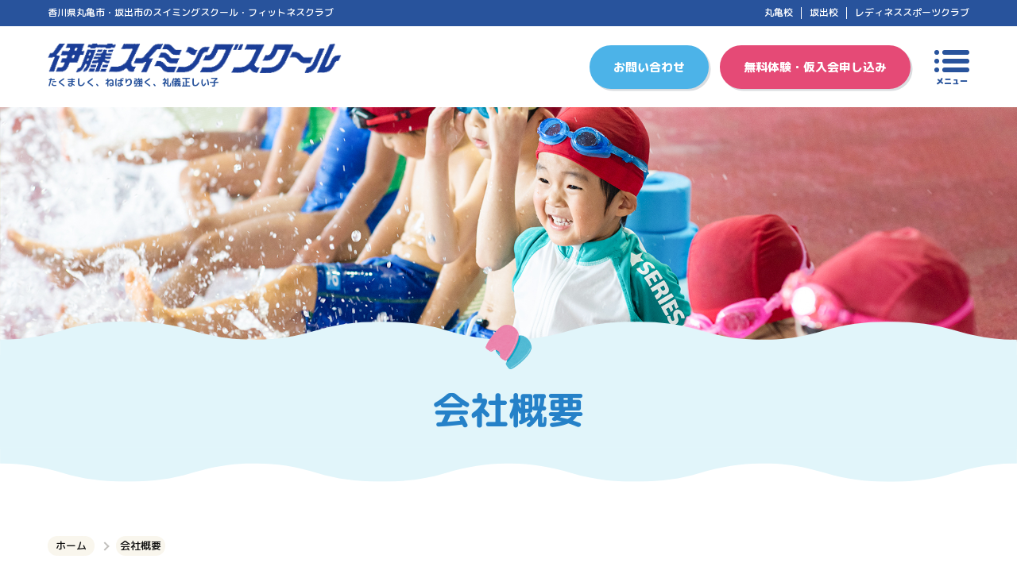

--- FILE ---
content_type: text/html; charset=UTF-8
request_url: https://ito-sc.co.jp/company/
body_size: 20564
content:
<!DOCTYPE html>
<!-- Global site tag (gtag.js) - Google Analytics -->
<script async src="https://www.googletagmanager.com/gtag/js?id=UA-34964318-1"></script>
<script>
  window.dataLayer = window.dataLayer || [];
  function gtag(){dataLayer.push(arguments);}
  gtag('js', new Date());

  gtag('config', 'UA-34964318-1');
</script>

<!-- Global site tag (gtag.js) - Google Ads: 983140185 -->
<script async src="https://www.googletagmanager.com/gtag/js?id=AW-983140185"></script>
<script>
  window.dataLayer = window.dataLayer || [];
  function gtag(){dataLayer.push(arguments);}
  gtag('js', new Date());

  gtag('config', 'AW-983140185');
</script>

<!-- Google tag (gtag.js) -->
<script async src="https://www.googletagmanager.com/gtag/js?id=G-V9G1P0W39L"></script>
<script>
  window.dataLayer = window.dataLayer || [];
  function gtag(){dataLayer.push(arguments);}
  gtag('js', new Date());

  gtag('config', 'G-V9G1P0W39L');
</script><html lang="ja" class="no-js">
<head>
	<!-- Google Tag Manager -->
		<script>(function(w,d,s,l,i){w[l]=w[l]||[];w[l].push({'gtm.start':
		new Date().getTime(),event:'gtm.js'});var f=d.getElementsByTagName(s)[0],
		j=d.createElement(s),dl=l!='dataLayer'?'&l='+l:'';j.async=true;j.src=
		'https://www.googletagmanager.com/gtm.js?id='+i+dl;f.parentNode.insertBefore(j,f);
		})(window,document,'script','dataLayer','GTM-NGQ5HN9');</script>
	<!-- End Google Tag Manager -->
	<link rel='dns-prefetch' href='//s.w.org' />
<link rel="https://api.w.org/" href="https://ito-sc.co.jp/wp-json/" /><link rel="alternate" type="application/json" href="https://ito-sc.co.jp/wp-json/wp/v2/pages/23" /><link rel="alternate" type="application/json+oembed" href="https://ito-sc.co.jp/wp-json/oembed/1.0/embed?url=https%3A%2F%2Fito-sc.co.jp%2Fcompany%2F" />
<link rel="alternate" type="text/xml+oembed" href="https://ito-sc.co.jp/wp-json/oembed/1.0/embed?url=https%3A%2F%2Fito-sc.co.jp%2Fcompany%2F&#038;format=xml" />
<link rel="icon" href="https://ito-sc.co.jp/wp-content/uploads/2021/02/cropped-icon-1-32x32.png" sizes="32x32" />
<link rel="icon" href="https://ito-sc.co.jp/wp-content/uploads/2021/02/cropped-icon-1-192x192.png" sizes="192x192" />
<link rel="apple-touch-icon" href="https://ito-sc.co.jp/wp-content/uploads/2021/02/cropped-icon-1-180x180.png" />
<meta name="msapplication-TileImage" content="https://ito-sc.co.jp/wp-content/uploads/2021/02/cropped-icon-1-270x270.png" />
	<meta charset="UTF-8">
	<meta name="format-detection" content="telephone=no">
  <meta http-equiv="X-UA-Compatible" content="IE=edge">
  <meta property='fb:app_id' content=""/>
  <meta property="og:type" content="website">
  <meta property="og:locale" content="ja_JP">
  <meta name="viewport" content="width=device-width,initial-scale=1.0,maximum-scale=1.0,user-scalable=1">
  <meta name="keywords" content="">
  <meta name="description" content="伊藤スイミングスクールの会社概要をご紹介します。">
  <meta property="og:description" content="伊藤スイミングスクールの会社概要をご紹介します。">
  <meta property="og:title" content="会社概要 ｜ 伊藤スイミングスクール（香川県丸亀市、坂出市）">
      <meta property="og:url" content="https://ito-sc.co.jp/company/">
    
  <meta property='og:image' content='https://ito-sc.co.jp/wp-content/themes/swimming-style/images/primary/ogp.jpg'>
      <meta name='twitter:url' content='https://ito-sc.co.jp/company/'>
    <meta name='twitter:title' content='会社概要 ｜ 伊藤スイミングスクール（香川県丸亀市、坂出市）'>
  <meta name='twitter:card' content='summary_large_image'>
	<link href="https://ito-sc.co.jp/wp-content/themes/swimming-style/images/primary/favicon.ico" rel="shortcut icon"/>
	<link rel="stylesheet" href="https://ito-sc.co.jp/wp-content/themes/swimming-style/css/style.css??260117214257">
      <link rel="canonical" href="https://ito-sc.co.jp/company/" />
  	<title>会社概要 ｜ 伊藤スイミングスクール（香川県丸亀市、坂出市）</title>
	</head>
<body>
	<!-- Google Tag Manager (noscript) -->
	<noscript><iframe src="https://www.googletagmanager.com/ns.html?id=GTM-NGQ5HN9"
	height="0" width="0" style="display:none;visibility:hidden"></iframe></noscript>
	<!-- End Google Tag Manager (noscript) -->
	<div class="wrapper page" id="swimming">
<header>
  <div class="box_header">
    <div class="box_header_link">
      <div class="box">
        <p>香川県丸亀市・坂出市のスイミングスクール・フィットネスクラブ</p>
        <ul class="list_header_link">
        <li><a href="https://ito-sc.co.jp/marugame">丸亀校</a>
        <li><a href="https://ito-sc.co.jp/sakaide">坂出校</a>
        <li><a href="https://ito-sc.co.jp/ladies">レディネススポーツクラブ</a>
      </ul>
      </div>
    </div>
    <div class="box_header_main">
      <div class="box">
        <div class="box_logo">
                      <a href="https://ito-sc.co.jp/"><p class="logo">伊藤スイミングスクール</p></a><p class="copy">たくましく、ねばり強く、礼儀正しい子</p>
                  </div>
        <div class="box_item">
          <!--  -->
          <div class="box_contact">
            <a class="btn contact" href="https://ito-sc.co.jp/ladies/child/contact/">お問い合わせ</a>
            <a class="btn experience" href="https://ito-sc.co.jp/ladies/child/trial/">無料体験・仮入会申し込み</a>
          </div>
          <p class="menu"><span></span><span></span>メニュー</p>
        </div>
      </div>
    </div>
    <svg class="line" x="0px" y="0px" viewBox="0 0 600 20"><path d="M562.5,4.9c-11.4-3.5-24.4-5-37.5-4.8c-13.2-0.2-26.2,1.3-37.5,4.8c-13.8,4.2-26.3,5.9-37.5,5.7l0,0c0,0,0,0,0,0s0,0,0,0l0,0c-11.2,0.2-23.8-1.4-37.5-5.7c-11.4-3.5-24.4-5-37.5-4.8c-13.2-0.2-26.2,1.3-37.5,4.8c-13.7,4.2-26.3,5.9-37.5,5.7c0,0,0,0,0,0c0,0,0,0,0,0c0,0,0,0,0,0c0,0,0,0,0,0c-11.2,0.2-23.7-1.5-37.5-5.7c-11.4-3.5-24.4-5-37.5-4.8c-13.2-0.2-26.2,1.3-37.5,4.8c-13.8,4.2-26.3,5.9-37.5,5.7l0,0c0,0,0,0,0,0s0,0,0,0l0,0c-11.2,0.2-23.8-1.4-37.5-5.7C101.2,1.4,88.2-0.1,75,0C61.8-0.2,48.9,1.4,37.5,4.9C23.8,9.1,11.2,10.8,0,10.6c0,0.1,0,0.3,0,0.5C0,12.9,0,18,0,20c46.7,0,102,0,150,0c0,0,0,0,0,0c46.7,0,101.9,0,150,0c0,0,0,0,0,0c46.7,0,101.9,0,150,0c0,0,0,0,0,0c46.7,0,102,0,150,0c0-2.2,0-8.1,0-8.9c0-0.2,0-0.3,0-0.5C588.8,10.8,576.2,9.1,562.5,4.9z"/></svg>  </div>
  <nav class="nav_header">
    <div class="box">
      <div class="box_member">
        <p class="title"><span class="en">Member</span>会員の方</p>
        <ul class="list_nav">
          <li>
            <p class="name">丸亀校</p>
            <a href="https://ito-sc.co.jp/marugame/schedule/">スクールカレンダー</a>
          </li>
          <li>
            <p class="name">坂出校</p>
            <a href="https://ito-sc.co.jp/sakaide/schedule/">スクールカレンダー</a>
          </li>
          <li>
            <p class="name">レディネススポーツクラブ</p>
            <ul class="list_nav_child">
              <li>
                <p class="name">子供向け</p>
                <a href="https://ito-sc.co.jp/ladies/schedule/">スクールカレンダー</a>
              </li>
              <li>
                <p class="name">大人向け</p>
                <a href="https://ito-sc.co.jp/infomation/385/">レッスンスケジュール</a>
              </li>
            </ul>
          </li>
        </ul>
      </div>
      <div class="box_beginner">
        <p class="title"><span class="en">Beginner</span>はじめての方</p>
        <ul class="list_nav">
          <li class="chara"><a href="https://ito-sc.co.jp/about">伊藤スイミングの特徴</a></li>
          <li><p class="name"><a href="https://ito-sc.co.jp/marugame/">丸亀校</a></p></li>
          <li><p class="name"><a href="https://ito-sc.co.jp/sakaide/">坂出校</a></p></li>
          <li>
            <p class="name">レディネススポーツクラブ</p>
            <ul class="list_nav_child">
              <li><p class="name"><a href="https://ito-sc.co.jp/ladies/child/">子供向け</a></p></li>
              <li><p class="name"><a href="https://ito-sc.co.jp/ladies/adluts/">大人向け</a></p></li>
            </ul>
          </li>
          <li class="baby"><a href="https://ito-sc.co.jp/baby">ベビースイミング</a></li>
        </ul>
      </div>
      <div class="box_company">
        <svg class="line" x="0px" y="0px" viewBox="0 0 600 20"><path d="M562.5,4.9c-11.4-3.5-24.4-5-37.5-4.8c-13.2-0.2-26.2,1.3-37.5,4.8c-13.8,4.2-26.3,5.9-37.5,5.7l0,0c0,0,0,0,0,0s0,0,0,0l0,0c-11.2,0.2-23.8-1.4-37.5-5.7c-11.4-3.5-24.4-5-37.5-4.8c-13.2-0.2-26.2,1.3-37.5,4.8c-13.7,4.2-26.3,5.9-37.5,5.7c0,0,0,0,0,0c0,0,0,0,0,0c0,0,0,0,0,0c0,0,0,0,0,0c-11.2,0.2-23.7-1.5-37.5-5.7c-11.4-3.5-24.4-5-37.5-4.8c-13.2-0.2-26.2,1.3-37.5,4.8c-13.8,4.2-26.3,5.9-37.5,5.7l0,0c0,0,0,0,0,0s0,0,0,0l0,0c-11.2,0.2-23.8-1.4-37.5-5.7C101.2,1.4,88.2-0.1,75,0C61.8-0.2,48.9,1.4,37.5,4.9C23.8,9.1,11.2,10.8,0,10.6c0,0.1,0,0.3,0,0.5C0,12.9,0,18,0,20c46.7,0,102,0,150,0c0,0,0,0,0,0c46.7,0,101.9,0,150,0c0,0,0,0,0,0c46.7,0,101.9,0,150,0c0,0,0,0,0,0c46.7,0,102,0,150,0c0-2.2,0-8.1,0-8.9c0-0.2,0-0.3,0-0.5C588.8,10.8,576.2,9.1,562.5,4.9z"/></svg>        <ul class="list_nav_company">
          <li><a href="https://ito-sc.co.jp/infomation">新着情報・お知らせ</a></li>
          <li><a href="https://ito-sc.co.jp/company">会社概要</a></li>
          <li><a href="https://ito-sc.co.jp/recruit">採用情報</a></li>
        </ul>
        <div class="box_contact">
          <!-- <p class="tel"><span>0877-25-0450</span></p> -->
          <a class="btn contact" href="https://ito-sc.co.jp/ladies/child/contact/">お問い合わせ</a>
          <a class="btn experience" href="https://ito-sc.co.jp/ladies/child/trial/">無料体験・仮入会申し込み</a>
        </div>
        <div class="btn_area"><a href="https://ito-sc.co.jp/privacy">プライバシーポリシー</a></div>
      </div>
    </div>
    <p class="btn_close"><span>Close</span></p>
  </nav>
</header>
<div class="contents">
  <div class="title_area lower">
    <div class="box_img"></div>
    <svg class="line" x="0px" y="0px" viewBox="0 0 600 20"><path d="M562.5,4.9c-11.4-3.5-24.4-5-37.5-4.8c-13.2-0.2-26.2,1.3-37.5,4.8c-13.8,4.2-26.3,5.9-37.5,5.7l0,0c0,0,0,0,0,0s0,0,0,0l0,0c-11.2,0.2-23.8-1.4-37.5-5.7c-11.4-3.5-24.4-5-37.5-4.8c-13.2-0.2-26.2,1.3-37.5,4.8c-13.7,4.2-26.3,5.9-37.5,5.7c0,0,0,0,0,0c0,0,0,0,0,0c0,0,0,0,0,0c0,0,0,0,0,0c-11.2,0.2-23.7-1.5-37.5-5.7c-11.4-3.5-24.4-5-37.5-4.8c-13.2-0.2-26.2,1.3-37.5,4.8c-13.8,4.2-26.3,5.9-37.5,5.7l0,0c0,0,0,0,0,0s0,0,0,0l0,0c-11.2,0.2-23.8-1.4-37.5-5.7C101.2,1.4,88.2-0.1,75,0C61.8-0.2,48.9,1.4,37.5,4.9C23.8,9.1,11.2,10.8,0,10.6c0,0.1,0,0.3,0,0.5C0,12.9,0,18,0,20c46.7,0,102,0,150,0c0,0,0,0,0,0c46.7,0,101.9,0,150,0c0,0,0,0,0,0c46.7,0,101.9,0,150,0c0,0,0,0,0,0c46.7,0,102,0,150,0c0-2.2,0-8.1,0-8.9c0-0.2,0-0.3,0-0.5C588.8,10.8,576.2,9.1,562.5,4.9z"/></svg>      <h1>会社概要</span></h1>
    <svg class="line" x="0px" y="0px" viewBox="0 0 600 20"><path d="M562.5,4.9c-11.4-3.5-24.4-5-37.5-4.8c-13.2-0.2-26.2,1.3-37.5,4.8c-13.8,4.2-26.3,5.9-37.5,5.7l0,0c0,0,0,0,0,0s0,0,0,0l0,0c-11.2,0.2-23.8-1.4-37.5-5.7c-11.4-3.5-24.4-5-37.5-4.8c-13.2-0.2-26.2,1.3-37.5,4.8c-13.7,4.2-26.3,5.9-37.5,5.7c0,0,0,0,0,0c0,0,0,0,0,0c0,0,0,0,0,0c0,0,0,0,0,0c-11.2,0.2-23.7-1.5-37.5-5.7c-11.4-3.5-24.4-5-37.5-4.8c-13.2-0.2-26.2,1.3-37.5,4.8c-13.8,4.2-26.3,5.9-37.5,5.7l0,0c0,0,0,0,0,0s0,0,0,0l0,0c-11.2,0.2-23.8-1.4-37.5-5.7C101.2,1.4,88.2-0.1,75,0C61.8-0.2,48.9,1.4,37.5,4.9C23.8,9.1,11.2,10.8,0,10.6c0,0.1,0,0.3,0,0.5C0,12.9,0,18,0,20c46.7,0,102,0,150,0c0,0,0,0,0,0c46.7,0,101.9,0,150,0c0,0,0,0,0,0c46.7,0,101.9,0,150,0c0,0,0,0,0,0c46.7,0,102,0,150,0c0-2.2,0-8.1,0-8.9c0-0.2,0-0.3,0-0.5C588.8,10.8,576.2,9.1,562.5,4.9z"/></svg>  </div>
  <div class="box">
      <div id="fb-root"></div>
  <ul class="listBreadcrumb" itemscope itemtype="https://schema.org/BreadcrumbList">
  <li itemprop="itemListElement" itemscope itemtype="http://schema.org/ListItem">
    <a itemprop="item" href="https://ito-sc.co.jp/"><span itemprop="name">ホーム</span></a>
    <meta itemprop="position" content="1" />
  </li>
                <li itemprop="itemListElement" itemscope itemtype="https://schema.org/ListItem">
        <span itemprop="name">会社概要</span>
        <meta itemprop="position" content="2" />
      </li>
      </ul>
<div class="article">
	<section class="box_cont">
			<h2>ご挨拶</h2>
			<p class="text">当社は「地域社会に密着した健全な生涯スポーツを」という発想のもと、昭和57年に「株式会社伊藤スイミングスクール」としてスイミングスクールの経営をスタートし、おかげさまで令和4年に設立40周年を迎えました。</p>
			<p class="text">設立当初より、子どもたちには、水泳の能力を向上させることは言うまでもなく、その目的を達成させるために行われる指導で「健康の維持向上（たくましさ）」「苦しさをがんばりぬく精神（ねばり強さ）」「しっかりとした躾（礼儀正しさ）」を育成してまいりました。また、水泳を通じて成功したり、失敗したり、喜んだり、悲しんだりする一つ一つの経験が将来の人間形成の土台となることを信じて、これからも教育の場として地域と共に歩んでまいります。成人の方々には、技術の習得以上に根強いニーズである「健康で健やかな生活」という声に対して、当社は運動する場所と機会を提供し、最も活用されるよう、よきアドバイザーとして貢献していきたいと考えております。</p>
			<p class="text">当社の加盟する一般社団法人日本スイミングクラブ協会には『スイミングクラブは地域のオアシスであらねばならない。それも喉の渇きと共に心の安らぎを満たすものでなければならない』という理念があります。これの実現には、施設管理とともに、そこで働くスタッフの質の向上が大きな要素を占めます。当社では、優秀なスタッフの養成と事故防止に万全をきすため、指導者資格取得講習、安全水泳講習を受講し、スタッフ全体のレベルアップを図っています。</p>
			<p class="text">何とぞ、より一層のご理解とご協力をお願い申し上げますとともに、皆様のご利用をスタッフ一同心よりお待ちしております。</p>
		</section>
		<section class="box_cont">
			<p class="text">当社は一般社団法人日本スイミングクラブ協会に加盟しております。</p>
			<h3 class="left">全国最優秀スイミングクラブ賞 21年連続受賞</h3>
			<p class="text">【一般社団法人日本スイミングクラブ協会　全国統一泳力認定会】</p>
		</section>
		<section class="box_cont">
			<h2>会社概要</h2>
			<table class="conmpany">
				<tbody>
					<tr><th>社名</th><td>株式会社伊藤スイミングスクール</td></tr>
					<tr><th>本社所在地</th><td>〒763-0082<br>香川県丸亀市土器町東六丁目441番地<br><span class="text_tel">TEL：0877-25-0450</span> FAX：0877-25-3735</td></tr>
					<tr><th>設立</th><td>昭和57年9月7日</td></tr>
					<tr><th>代表者</th><td>代表取締役社長　伊藤智也</td></tr>
					<tr><th>事業内容</th><td>スイミングスクール及びフィットネスクラブの企画運営</td></tr>
					<tr>
						<th>事業所</th>
						<td>
							<dl>
								<dt>丸亀校</dt>
								<dd>〒763-0082 丸亀市土器町東六丁目441番地<br>
									<span class="text_tel">TEL : 0877-25-0450</span>
									<span class="text_tel">フリーダイヤル : 0120-25-0450</span></dd>
								<dt>坂出校</dt>
								<dd>〒762-0003 香川県坂出市久米町5番33号<br>
									<span class="text_tel">TEL : 0877-45-4575</span>
									<span class="text_tel">フリーダイヤル : 0120-45-4575</span></dd>
								<dt>レディネススポーツクラブ</dt>
								<dd>〒763-0093 香川県丸亀市郡家町1556-1<br>
									<span class="text_tel">TEL : 0877-28-6811</span>
									<span class="text_tel">フリーダイヤル : 0120-28-6811</span></dd>
							<!--	<dt>天然温泉 あ・くあ</dt>
								<dd>〒763-0093 香川県丸亀市郡家町1555-5<br>
									<span class="text_tel">TEL : 0877-28-2525</span>
									<a class="link_blank" href="https://www.onsen-aqua.jp/" target="_blank">https://www.onsen-aqua.jp/</a></dd> -->
							</dl>
						</td>
					</tr>
				</tbody>
			</table>
		</section>
</div>
                  <div class="box_btn"><a class="btn" href="https://ito-sc.co.jp/"><p><span class="arrowBefore"><span><</span></span><span class="text">トップに戻る</span></p></a>
</div>
    	            </div><!-- /box -->
      </div><!-- /contents -->
  <footer>
  	<svg class="line" x="0px" y="0px" viewBox="0 0 600 20"><path d="M562.5,4.9c-11.4-3.5-24.4-5-37.5-4.8c-13.2-0.2-26.2,1.3-37.5,4.8c-13.8,4.2-26.3,5.9-37.5,5.7l0,0c0,0,0,0,0,0s0,0,0,0l0,0c-11.2,0.2-23.8-1.4-37.5-5.7c-11.4-3.5-24.4-5-37.5-4.8c-13.2-0.2-26.2,1.3-37.5,4.8c-13.7,4.2-26.3,5.9-37.5,5.7c0,0,0,0,0,0c0,0,0,0,0,0c0,0,0,0,0,0c0,0,0,0,0,0c-11.2,0.2-23.7-1.5-37.5-5.7c-11.4-3.5-24.4-5-37.5-4.8c-13.2-0.2-26.2,1.3-37.5,4.8c-13.8,4.2-26.3,5.9-37.5,5.7l0,0c0,0,0,0,0,0s0,0,0,0l0,0c-11.2,0.2-23.8-1.4-37.5-5.7C101.2,1.4,88.2-0.1,75,0C61.8-0.2,48.9,1.4,37.5,4.9C23.8,9.1,11.2,10.8,0,10.6c0,0.1,0,0.3,0,0.5C0,12.9,0,18,0,20c46.7,0,102,0,150,0c0,0,0,0,0,0c46.7,0,101.9,0,150,0c0,0,0,0,0,0c46.7,0,101.9,0,150,0c0,0,0,0,0,0c46.7,0,102,0,150,0c0-2.2,0-8.1,0-8.9c0-0.2,0-0.3,0-0.5C588.8,10.8,576.2,9.1,562.5,4.9z"/></svg>  	<div class="box_footer">
  		<div class="box">
  			<div class="box_address">
  				<p class="logo">伊藤スイミングスクール</p>
  			    			</div>
  			<div class="box_nav">
  				<ul class="list_footer_nav">
  					<li><a href="https://ito-sc.co.jp/"><span>トップページ</span></a></li>
  					<li><a href="https://ito-sc.co.jp/marugame"><span>丸⻲校</span></a></li>
  					<li class="sp_v"><a href="https://ito-sc.co.jp/company"><span>会社概要</span></a></li>
  					<li><a href="https://ito-sc.co.jp/infomation"><span>お知らせ</span></a></li>
  					<li><a href="https://ito-sc.co.jp/sakaide"><span>坂出校</span></a></li>
  					<li class="sp_v"><a href="https://ito-sc.co.jp/recruit"><span>採用情報</span></a></li>
  					<li><a href="https://ito-sc.co.jp/about"><span>伊藤スイミングの特徴</span></a></li>
  					<li><a href="https://ito-sc.co.jp/ladies"><span>レディネススポーツクラブ</span></a></li>
  					<li class="sp_v"><a href="https://ito-sc.co.jp/privacy"><span>プライバシーポリシー</span></a></li>
  					<li><a href="https://ito-sc.co.jp/baby"><span>ベビースイミング</span></a></li>
  				</ul>
  				<div class="box_contact">
  					<a class="btn contact" href="https://ito-sc.co.jp/ladies/child/contact/">お問い合わせ</a>
  					<a class="btn experience" href="https://ito-sc.co.jp/ladies/child/trial/">無料体験・仮入会申し込み</a>
  				</div>
  			</div>
  		</div>
  	</div>
  	<small>© 2021 ITO Swimming School.</small>
  </footer>
  <script type='text/javascript' src='https://ito-sc.co.jp/wp-includes/js/wp-embed.min.js?ver=5.5.17' id='wp-embed-js'></script>
  <script src="https://code.jquery.com/jquery-3.3.1.js"></script>
  <script src='https://ito-sc.co.jp/wp-content/themes/swimming-style/js/script.js??260117214257'></script>
  <script type="application/ld+json">
	{
	  "@context": "https://schema.org",
	  "@type": "BreadcrumbList",
	  "itemListElement": [
	    {
	      "@type": "ListItem",
	      "position": 1,
	      "name": "ホーム",
	      "item": "https://ito-sc.co.jp/"
	    },
	    {
	      "@type": "ListItem",
	      "position": 2,
	      "name": "",
	      "item": "https://ito-sc.co.jp/"
	    },
	    {
	      "@type": "ListItem",
	      "position": 3,
	      "name": "会社概要",
	      "item": "https://ito-sc.co.jp/company/"
	    }
	  ]
	}
</script>
</div><!-- /wrapper -->
</body>
</html>


--- FILE ---
content_type: text/css
request_url: https://ito-sc.co.jp/wp-content/themes/swimming-style/css/style.css??260117214257
body_size: 15410
content:
@charset "UTF-8";
@import url("https://fonts.googleapis.com/css2?family=Dosis:wght@400;500;600;700;800&display=swap");
@import url("https://fonts.googleapis.com/css2?family=M+PLUS+Rounded+1c:wght@100;300;400;500;700;800;900&display=swap");
@import url("https://fonts.googleapis.com/css2?family=Noto+Sans+JP:wght@100;300;400;500;700;900&display=swap");
html, body, div, span, applet, object, iframe,
h1, h2, h3, h4, h5, h6, p, blockquote, pre,
a, abbr, acronym, address, big, cite, code,
del, dfn, em, img, ins, kbd, q, s, samp,
small, strike, strong, sub, sup, tt, var,
b, u, i, center,
dl, dt, dd, ol, ul, li,
fieldset, form, label, legend,
table, caption, tbody, tfoot, thead, tr, th, td,
article, aside, canvas, details, embed,
figure, figcaption, footer, header, hgroup,
menu, nav, output, ruby, section, summary,
time, mark, audio, video {
  margin: 0;
  padding: 0;
  border: 0;
  font: inherit;
  font-size: 100%;
  vertical-align: baseline;
}

html {
  line-height: 1;
}

ol, ul {
  list-style: none;
}

table {
  border-collapse: collapse;
  border-spacing: 0;
}

caption, th, td {
  text-align: left;
  font-weight: normal;
  vertical-align: middle;
}

q, blockquote {
  quotes: none;
}
q:before, q:after, blockquote:before, blockquote:after {
  content: "";
  content: none;
}

a img {
  border: none;
}

article, aside, details, figcaption, figure, footer, header, hgroup, main, menu, nav, section, summary {
  display: block;
}

/* --------------------------------
	base
-------------------------------- */
/* cont */
/* color */
/* img */
/* font */
/* --------------------------------
	animation
-------------------------------- */
@keyframes zindexLoop {
  0% {
    z-index: 10;
  }
  49% {
    z-index: 10;
  }
  50% {
    z-index: 100;
  }
  100% {
    z-index: 100;
  }
}
/* --------------------------------
	html body
-------------------------------- */
html, body {
  width: 100%;
  height: 100%;
  margin: 0 !important;
  padding: 0;
}

body {
  overflow-y: scroll;
  overflow-x: hidden;
  background-color: #fff;
  font-family: 'M PLUS Rounded 1c',"游ゴシック Medium", "Yu Gothic Medium", "游ゴシック体", "YuGothic", "ヒラギノ角ゴ ProN W3", "Hiragino Kaku Gothic ProN", "メイリオ", "Meiryo", "verdana", sans-serif;
  font-size: 15px;
  line-height: 25px;
  font-weight: 500;
  color: #111;
  text-align: center;
  -webkit-text-size-adjust: 100%;
  -webkit-font-smoothing: antialiased;
  -moz-osx-font-smoothing: grayscale;
  -webkit-overflow-scrolling: touch;
  position: relative;
}
body img {
  width: 100%;
  height: auto;
  vertical-align: middle;
}
body a {
  color: #111;
  text-decoration: none;
  cursor: pointer;
}
body .red {
  color: #f2205c;
}
body input[type="submit"], body input[type="button"] {
  border-radius: 0;
  -webkit-box-sizing: content-box;
  -webkit-appearance: button;
  appearance: button;
  border: none;
  box-sizing: border-box;
}
body input[type="submit"]::-webkit-search-decoration, body input[type="button"]::-webkit-search-decoration {
  display: none;
}
body input[type="submit"]:focus, body input[type="button"]:focus {
  outline-offset: -2px;
  outline: none;
}
@media (max-width: 894px) {
  body.block {
    max-height: 100vh;
    overflow: hidden;
  }
  body.block #swimming {
    overflow-y: scroll;
  }
}
@media screen and (max-height: 740px) {
  body.block {
    max-height: 100vh;
    overflow: hidden;
  }
  body.block #swimming {
    overflow-y: scroll;
  }
}

/* --------------------------------
	base
-------------------------------- */
#swimming {
  position: relative;
  overflow: hidden;
}
#swimming .box {
  width: 100%;
  max-width: 1240px;
  margin: 0 auto;
  box-sizing: border-box;
}
@media (min-width: 895px) {
  #swimming .box {
    padding: 0 40px;
  }
}
@media (max-width: 894px) {
  #swimming .box {
    padding: 0 20px;
  }
}
#swimming .line {
  width: 1200px;
  min-width: 100%;
}
#swimming .box_btn {
  display: flex;
  flex-wrap: wrap;
  align-items: center;
  justify-content: center;
}
@media (min-width: 895px) {
  #swimming .box_btn .btn + .btn {
    margin-left: 10px;
  }
}
@media (max-width: 894px) {
  #swimming .box_btn .btn + .btn {
    margin-top: 10px;
  }
}
#swimming .btn {
  padding: 10px 30px;
  box-sizing: border-box;
  display: inline-block;
  -moz-border-radius: 50px;
  -webkit-border-radius: 50px;
  border-radius: 50px;
  -moz-box-shadow: 2.5px 2.5px 0px rgba(12, 29, 50, 0.15);
  -webkit-box-shadow: 2.5px 2.5px 0px rgba(12, 29, 50, 0.15);
  box-shadow: 2.5px 2.5px 0px rgba(12, 29, 50, 0.15);
  transition: all 0.2s 0s;
  border: 2px solid #f2205c;
  background-color: #f2205c;
  color: #fff !important;
  font-weight: 800;
}
#swimming .btn .arrowBefore, #swimming .btn .arrowAfter {
  display: inline-block;
  position: relative;
}
#swimming .btn .arrowBefore:before, #swimming .btn .arrowAfter:before {
  content: '';
  width: 100%;
  height: 100%;
  display: inline-block;
  background-color: #fff;
  -moz-border-radius: 50%;
  -webkit-border-radius: 50%;
  border-radius: 50%;
  transition: background-color 0.3s 0s;
  position: absolute;
  top: 0;
  left: 0;
}
#swimming .btn .arrowBefore span:before, #swimming .btn .arrowBefore span:after, #swimming .btn .arrowAfter span:before, #swimming .btn .arrowAfter span:after {
  content: '';
  width: calc((100% / 10) * 3);
  height: calc(100% / 10);
  display: block;
  background-color: #f2205c;
  -moz-border-radius: 2px;
  -webkit-border-radius: 2px;
  border-radius: 2px;
  transition: background-color 0.3s 0s;
  position: absolute;
}
#swimming .btn .arrowBefore span:before, #swimming .btn .arrowAfter span:before {
  bottom: calc(50% - ((100% / 10) * 3)/2);
}
#swimming .btn .arrowBefore span:after, #swimming .btn .arrowAfter span:after {
  top: calc(50% - ((100% / 10) * 3)/2);
}
#swimming .btn .arrowBefore:after, #swimming .btn .arrowAfter:after {
  content: '';
  width: calc(100% / 2);
  height: calc(100% / 10);
  display: block;
  background-color: #f2205c;
  -moz-border-radius: 2px;
  -webkit-border-radius: 2px;
  border-radius: 2px;
  transition: background-color 0.3s 0s;
  position: absolute;
  top: calc(50% - ((100% / 10)/2));
  left: 25%;
}
#swimming .btn .arrowBefore span:before {
  transform: rotate(45deg);
  left: 25%;
}
#swimming .btn .arrowBefore span:after {
  transform: rotate(-45deg);
  left: 25%;
}
#swimming .btn .arrowAfter span:before {
  transform: rotate(-45deg);
  right: 25%;
}
#swimming .btn .arrowAfter span:after {
  transform: rotate(45deg);
  right: 25%;
}
@media (min-width: 895px) {
  #swimming .btn:hover .arrowBefore:before, #swimming .btn:hover .arrowAfter:before {
    background-color: #f2205c;
  }
}
@media (min-width: 895px) {
  #swimming .btn:hover .arrowBefore span:before, #swimming .btn:hover .arrowAfter span:before {
    background-color: #fff;
  }
}
@media (min-width: 895px) {
  #swimming .btn:hover .arrowBefore span:after, #swimming .btn:hover .arrowAfter span:after {
    background-color: #fff;
  }
}
@media (min-width: 895px) {
  #swimming .btn:hover .arrowBefore:after, #swimming .btn:hover .arrowAfter:after {
    background-color: #fff;
  }
}
#swimming .btn p {
  display: flex;
  align-items: center;
}
#swimming .btn p .arrowBefore, #swimming .btn p .arrowAfter {
  width: 34px;
  height: 34px;
}
#swimming .btn p .arrowBefore {
  margin: 0 20px 0 -15px;
}
#swimming .btn p .arrowAfter {
  margin: 0 -15px 0 20px;
}
#swimming .btn p .text {
  text-align: left;
}
@media (max-width: 894px) {
  #swimming .btn p .text {
    flex: 1;
  }
}
#swimming .btn.min {
  padding: 5px 20px;
}
@media (min-width: 895px) {
  #swimming .btn:hover {
    margin: 2px -2px -2px 2px;
    border: 2px solid #f37a94;
    background-color: #fff;
    -moz-box-shadow: 0px 0px 0px rgba(12, 29, 50, 0.15);
    -webkit-box-shadow: 0px 0px 0px rgba(12, 29, 50, 0.15);
    box-shadow: 0px 0px 0px rgba(12, 29, 50, 0.15);
    color: #f2205c !important;
  }
}
@media (min-width: 895px) {
  #swimming .btn:hover p .arrowBefore:before {
    background-color: #f2205c;
  }
}
@media (min-width: 895px) {
  #swimming .btn:hover p .arrowBefore:after {
    background-color: #fff;
  }
}
@media (min-width: 895px) {
  #swimming .btn:hover p .arrowBefore span:before, #swimming .btn:hover p .arrowBefore span:after {
    background-color: #fff;
  }
}
@media (max-width: 894px) {
  #swimming .box_contact {
    padding: 10px 20px;
    box-sizing: border-box;
  }
}
#swimming .box_contact .btn {
  border: none;
}
@media (min-width: 895px) {
  #swimming .box_contact .btn {
    padding: 15px 30px;
    vertical-align: top;
  }
}
@media (max-width: 894px) {
  #swimming .box_contact .btn {
    width: 100%;
    padding: 20px 30px;
  }
}
#swimming .box_contact .btn.contact {
  background-color: #4cb3e8;
}
#swimming .box_contact .btn.experience {
  background-color: #e54a76;
}
#swimming .box_contact .btn:hover {
  color: #fff !important;
}
@media (min-width: 895px) {
  #swimming .box_contact .btn + .btn {
    margin-left: 10px;
  }
}
@media (max-width: 894px) {
  #swimming .box_contact .btn + .btn {
    margin-top: 20px;
  }
}
@media (min-width: 895px) {
  #swimming .box_contact .btn + .btn:hover {
    margin-left: 12px;
  }
}
#swimming .listBreadcrumb {
  display: flex;
}
@media (min-width: 895px) {
  #swimming .listBreadcrumb {
    margin-bottom: 60px;
  }
}
@media (max-width: 894px) {
  #swimming .listBreadcrumb {
    margin-bottom: 20px;
    flex-wrap: wrap;
  }
}
#swimming .listBreadcrumb li:after {
  content: '';
  width: 6px;
  height: 6px;
  margin: 0 3px 0 10px;
  display: inline-block;
  border-top: 2px solid #c1bfbc;
  border-right: 2px solid #c1bfbc;
  transform: rotate(45deg);
  transition: margin 0.3s 0s;
}
@media (min-width: 895px) {
  #swimming .listBreadcrumb li:hover:after {
    margin: 0 0 0 10px;
  }
}
@media (max-width: 894px) {
  #swimming .listBreadcrumb li {
    margin-bottom: 10px;
  }
}
#swimming .listBreadcrumb li a, #swimming .listBreadcrumb li span {
  padding: 0 5px;
  display: inline-block;
  -moz-border-radius: 50px;
  -webkit-border-radius: 50px;
  border-radius: 50px;
  background-color: #f9f6ed;
  font-size: 13px;
  text-align: left;
}
#swimming .listBreadcrumb li:after {
  margin: 0 10px 0 5px;
}
@media (min-width: 895px) {
  #swimming .listBreadcrumb li a:hover {
    color: #28539c;
  }
}
@media (min-width: 895px) {
  #swimming .listBreadcrumb li:hover:after {
    margin: 0 10px 0 5px;
  }
}
#swimming .listBreadcrumb li:last-child:after {
  content: none;
}
#swimming header {
  width: 100%;
  z-index: 1000;
}
@media (min-width: 895px) {
  #swimming header {
    position: fixed;
    top: 0;
    left: 0;
  }
}
@media (max-width: 894px) {
  #swimming header {
    position: absolute;
    top: 0;
    left: 0;
  }
}
@media (max-width: 894px) {
  #swimming header .box_header {
    padding-bottom: 20px;
    overflow: hidden;
  }
}
#swimming header .box_header .box_header_link {
  width: 100%;
  padding: 5px 0;
  background-color: #28539c;
  position: relative;
  z-index: 100;
}
#swimming header .box_header .box_header_link .box {
  display: flex;
  justify-content: space-between;
}
#swimming header .box_header .box_header_link .box p {
  font-size: 12px;
  line-height: 22px;
  color: #fff;
  text-align: left;
}
#swimming header .box_header .box_header_link .box .list_header_link {
  display: flex;
  align-items: center;
}
@media (max-width: 894px) {
  #swimming header .box_header .box_header_link .box .list_header_link {
    display: none;
  }
}
#swimming header .box_header .box_header_link .box .list_header_link li {
  display: flex;
  align-items: center;
}
#swimming header .box_header .box_header_link .box .list_header_link li a {
  font-size: 12px;
  line-height: 22px;
  color: #fff;
  margin-bottom: 1px;
}
@media (min-width: 895px) {
  #swimming header .box_header .box_header_link .box .list_header_link li a:hover {
    margin-bottom: 0;
    border-bottom: 1px solid #fff;
  }
}
#swimming header .box_header .box_header_link .box .list_header_link li:before {
  content: '';
  width: 1px;
  height: 15px;
  background: #fff;
  display: inline-block;
  margin: 0 10px;
}
#swimming header .box_header .box_header_link .box .list_header_link li:first-child:before {
  content: none;
}
#swimming header .box_header .box_header_main {
  background-color: #fff;
  position: relative;
  z-index: 100;
}
@media (min-width: 895px) {
  #swimming header .box_header .box_header_main {
    padding: 20px 0;
  }
}
@media (max-width: 894px) {
  #swimming header .box_header .box_header_main {
    padding: 10px 0;
  }
}
#swimming header .box_header .box_header_main .box {
  display: flex;
  align-items: center;
}
#swimming header .box_header .box_header_main .box .box_logo .logo {
  display: block;
  overflow: hidden;
  background-image: url("../images/primary/logo.png");
  background-size: contain;
  background-position: center;
  background-repeat: no-repeat;
  color: transparent;
  transition: background-image 0.5s 0s;
}
@media (min-width: 895px) {
  #swimming header .box_header .box_header_main .box .box_logo .logo {
    width: 370px;
    height: 40px;
  }
}
@media (max-width: 894px) {
  #swimming header .box_header .box_header_main .box .box_logo .logo {
    max-width: 250px;
    height: 30px;
  }
}
@media (min-width: 894px) and (max-width: 1024px) {
  #swimming header .box_header .box_header_main .box .box_logo .logo {
    width: 300px;
  }
}
#swimming header .box_header .box_header_main .box .box_logo .copy {
  transition: color 0.5s 0s;
  font-size: 12px;
  line-height: 22px;
  font-weight: 700;
  color: #28539c;
  text-align: left;
}
#swimming header .box_header .box_header_main .box .box_item {
  display: flex;
  flex: auto;
  align-items: center;
  justify-content: flex-end;
}
#swimming header .box_header .box_header_main .box .box_item .tel {
  width: 210px;
  height: 30px;
  padding-left: 25px;
  display: block;
  overflow: hidden;
  background-image: url("../images/primary/tel_header.png");
  background-size: contain;
  background-position: center;
  background-repeat: no-repeat;
  color: transparent;
  font-size: 25px;
}
@media (max-width: 894px) {
  #swimming header .box_header .box_header_main .box .box_item .tel {
    display: none;
  }
}
#swimming header .box_header .box_header_main .box .box_item .box_contact {
  margin-left: 20px;
}
@media (max-width: 894px) {
  #swimming header .box_header .box_header_main .box .box_item .box_contact {
    display: none;
  }
}
#swimming header .box_header .box_header_main .box .box_item .menu {
  width: 44px;
  height: 10px;
  margin-left: 30px;
  padding-top: 32px;
  font-size: 10px;
  line-height: 14px;
  color: #28539c;
  font-weight: 900;
  position: relative;
  text-align: center;
  cursor: pointer;
}
#swimming header .box_header .box_header_main .box .box_item .menu span {
  width: 34px;
  height: 6px;
  display: block;
  -moz-border-radius: 50px;
  -webkit-border-radius: 50px;
  border-radius: 50px;
  background-color: #28539c;
  transition: all 0.5s 0s;
  position: absolute;
  top: 0;
  left: 10px;
}
#swimming header .box_header .box_header_main .box .box_item .menu span:before, #swimming header .box_header .box_header_main .box .box_item .menu span:after {
  content: '';
  width: 6px;
  height: 6px;
  display: block;
  -moz-border-radius: 50px;
  -webkit-border-radius: 50px;
  border-radius: 50px;
  background-color: #28539c;
  transition: all 0.5s 0s;
  position: absolute;
  left: -10px;
}
#swimming header .box_header .box_header_main .box .box_item .menu span:before {
  top: 0;
}
#swimming header .box_header .box_header_main .box .box_item .menu span:after {
  top: 11px;
}
#swimming header .box_header .box_header_main .box .box_item .menu span + span {
  top: 11px;
}
#swimming header .box_header .box_header_main .box .box_item .menu span + span:before {
  top: 11px;
}
#swimming header .box_header .box_header_main .box .box_item .menu span + span:after {
  content: '';
  width: 34px;
  height: 6px;
  display: block;
  -moz-border-radius: 50px;
  -webkit-border-radius: 50px;
  border-radius: 50px;
  background-color: #28539c;
  opacity: 1;
  position: absolute;
  top: 11px;
  left: 0;
}
#swimming header .box_header .line {
  display: none;
  transform: rotate(180deg);
  filter: drop-shadow(2px 0px 10px rgba(12, 29, 50, 0.5));
  position: relative;
  z-index: 10;
}
#swimming header .box_header .line path {
  fill: #fff;
}
#swimming header .nav_header {
  width: 100%;
  background-color: #fff;
  display: none;
}
@media (max-width: 894px) {
  #swimming header .nav_header {
    position: absolute;
    top: 100px;
    left: 0;
    z-index: 1000;
  }
}
@media screen and (max-height: 740px) {
  #swimming header .nav_header {
    max-height: calc(100vh - 135px);
    overflow-y: scroll;
  }
}
@media (min-width: 895px) {
  #swimming header .nav_header .box {
    padding: 20px 0;
  }
}
@media (max-width: 894px) {
  #swimming header .nav_header .box {
    padding: 0;
  }
}
#swimming header .nav_header .box .title {
  width: 100%;
  box-sizing: border-box;
  display: flex;
  justify-content: space-between;
  align-items: center;
  background-color: #4c9ede;
  background-image: url("../images/primary/bg_dot.png");
  text-align: left;
  font-size: 20px;
  color: #fff;
}
@media (max-width: 894px) {
  #swimming header .nav_header .box .title {
    background-size: 300px auto;
  }
}
@media (min-width: 895px) {
  #swimming header .nav_header .box .title {
    padding: 10px 20px;
  }
}
@media (max-width: 894px) {
  #swimming header .nav_header .box .title {
    padding: 30px 20px;
  }
}
#swimming header .nav_header .box .title .en {
  font-size: 24px;
  font-weight: bold;
}
@media (min-width: 895px) {
  #swimming header .nav_header .box .box_member .list_nav, #swimming header .nav_header .box .box_beginner .list_nav {
    display: flex;
    margin-bottom: 20px;
  }
}
@media (min-width: 894px) and (max-width: 1280px) {
  #swimming header .nav_header .box .box_member .list_nav, #swimming header .nav_header .box .box_beginner .list_nav {
    padding: 0 20px;
  }
}
@media (max-width: 894px) {
  #swimming header .nav_header .box .box_member .list_nav, #swimming header .nav_header .box .box_beginner .list_nav {
    padding: 0 10px;
  }
}
#swimming header .nav_header .box .box_member .list_nav > li, #swimming header .nav_header .box .box_beginner .list_nav > li {
  text-align: left;
}
@media (min-width: 895px) {
  #swimming header .nav_header .box .box_member .list_nav > li, #swimming header .nav_header .box .box_beginner .list_nav > li {
    margin-right: 30px;
  }
}
@media (max-width: 894px) {
  #swimming header .nav_header .box .box_member .list_nav > li, #swimming header .nav_header .box .box_beginner .list_nav > li {
    margin-bottom: 10px;
  }
}
#swimming header .nav_header .box .box_member .list_nav > li .name, #swimming header .nav_header .box .box_beginner .list_nav > li .name {
  padding: 10px 0;
  border-bottom: 2px solid #28539c;
  font-size: 20px;
  display: flex;
  align-items: center;
  color: #28539c;
  font-weight: 800;
}
#swimming header .nav_header .box .box_member .list_nav > li .name:before, #swimming header .nav_header .box .box_beginner .list_nav > li .name:before {
  content: '';
  width: 40px;
  height: 40px;
  margin-right: 10px;
  display: block;
  overflow: hidden;
  background-image: url("../images/icon/board.png");
  background-size: contain;
  background-position: center;
  background-repeat: no-repeat;
  color: transparent;
}
#swimming header .nav_header .box .box_member .list_nav > li a, #swimming header .nav_header .box .box_beginner .list_nav > li a {
  width: 100%;
  padding: 15px 0;
  display: flex;
  align-items: center;
  justify-content: space-between;
  color: #28539c;
  font-weight: 800;
}
#swimming header .nav_header .box .box_member .list_nav > li a:after, #swimming header .nav_header .box .box_beginner .list_nav > li a:after {
  content: '';
  width: 10px;
  height: 10px;
  margin: 0 3px 0 10px;
  display: inline-block;
  border-top: 3px solid #c1bfbc;
  border-right: 3px solid #c1bfbc;
  transform: rotate(45deg);
  transition: margin 0.3s 0s;
}
@media (min-width: 895px) {
  #swimming header .nav_header .box .box_member .list_nav > li a:hover:after, #swimming header .nav_header .box .box_beginner .list_nav > li a:hover:after {
    margin: 0 0 0 13px;
  }
}
#swimming header .nav_header .box .box_member .list_nav > li .list_nav_child, #swimming header .nav_header .box .box_beginner .list_nav > li .list_nav_child {
  display: flex;
}
#swimming header .nav_header .box .box_member .list_nav > li .list_nav_child li, #swimming header .nav_header .box .box_beginner .list_nav > li .list_nav_child li {
  width: calc((100% - 20px)/2);
}
#swimming header .nav_header .box .box_member .list_nav > li .list_nav_child li .name, #swimming header .nav_header .box .box_beginner .list_nav > li .list_nav_child li .name {
  font-weight: 800;
}
#swimming header .nav_header .box .box_member .list_nav > li .list_nav_child li .name:before, #swimming header .nav_header .box .box_beginner .list_nav > li .list_nav_child li .name:before {
  content: none;
}
#swimming header .nav_header .box .box_member .list_nav > li .list_nav_child li:nth-child(2n), #swimming header .nav_header .box .box_beginner .list_nav > li .list_nav_child li:nth-child(2n) {
  margin-left: 20px;
}
#swimming header .nav_header .box .box_member .list_nav > li .list_nav_child li:first-child .name, #swimming header .nav_header .box .box_beginner .list_nav > li .list_nav_child li:first-child .name {
  color: #f486ae;
  border-bottom: 2px solid #f486ae;
}
#swimming header .nav_header .box .box_member .list_nav > li .list_nav_child li:last-child .name, #swimming header .nav_header .box .box_beginner .list_nav > li .list_nav_child li:last-child .name {
  color: #40bfd6;
  border-bottom: 2px solid #40bfd6;
}
#swimming header .nav_header .box .box_member .list_nav > li.chara, #swimming header .nav_header .box .box_beginner .list_nav > li.chara {
  padding: 10px 0;
  display: flex;
  align-items: center;
  border-bottom: 2px solid #28539c;
}
#swimming header .nav_header .box .box_member .list_nav > li.chara a, #swimming header .nav_header .box .box_beginner .list_nav > li.chara a {
  width: calc(100% - 80px);
  font-size: 20px;
}
#swimming header .nav_header .box .box_member .list_nav > li.chara:before, #swimming header .nav_header .box .box_beginner .list_nav > li.chara:before {
  content: '';
  width: 70px;
  height: 60px;
  margin-right: 10px;
  display: block;
  overflow: hidden;
  background-image: url("../images/primary/ill_chara.png");
  background-size: contain;
  background-position: center;
  background-repeat: no-repeat;
  color: transparent;
}
#swimming header .nav_header .box .box_member .list_nav > li.baby, #swimming header .nav_header .box .box_beginner .list_nav > li.baby {
  padding: 10px 0;
  display: flex;
  align-items: center;
  border-bottom: 2px solid #28539c;
}
#swimming header .nav_header .box .box_member .list_nav > li.baby a, #swimming header .nav_header .box .box_beginner .list_nav > li.baby a {
  width: calc(100% - 80px);
  font-size: 20px;
}
#swimming header .nav_header .box .box_member .list_nav > li.baby:before, #swimming header .nav_header .box .box_beginner .list_nav > li.baby:before {
  content: '';
  width: 70px;
  height: 60px;
  margin-right: 10px;
  display: block;
  overflow: hidden;
  background-image: url("../images/primary/ill_baby.png");
  background-size: contain;
  background-position: center;
  background-repeat: no-repeat;
  color: transparent;
}
@media (min-width: 895px) {
  #swimming header .nav_header .box .box_member .list_nav > li:last-child, #swimming header .nav_header .box .box_beginner .list_nav > li:last-child {
    margin-right: 0;
  }
}
#swimming header .nav_header .box .box_member .box_contact, #swimming header .nav_header .box .box_beginner .box_contact {
  display: none;
}
@media (min-width: 895px) {
  #swimming header .nav_header .box .box_member .list_nav > li {
    width: calc((100% - 60px)/3);
  }
}
@media (min-width: 895px) {
  #swimming header .nav_header .box .box_beginner .list_nav {
    flex-wrap: wrap;
  }
}
@media (min-width: 895px) {
  #swimming header .nav_header .box .box_beginner .list_nav > li:nth-child(1) {
    width: calc((100% - 30px)/2);
    order: 1;
  }
}
@media (min-width: 895px) {
  #swimming header .nav_header .box .box_beginner .list_nav > li:nth-child(2) {
    width: calc((100% - 60px)/3);
    order: 3;
  }
}
@media (min-width: 895px) {
  #swimming header .nav_header .box .box_beginner .list_nav > li:nth-child(3) {
    width: calc((100% - 60px)/3);
    order: 4;
  }
}
@media (min-width: 895px) {
  #swimming header .nav_header .box .box_beginner .list_nav > li:nth-child(4) {
    width: calc((100% - 60px)/3);
    margin-right: 0;
    order: 5;
  }
}
@media (min-width: 895px) {
  #swimming header .nav_header .box .box_beginner .list_nav > li:nth-child(4) .name {
    padding: 17px 0;
  }
}
@media (min-width: 895px) {
  #swimming header .nav_header .box .box_beginner .list_nav > li:nth-child(5) {
    width: calc((100% - 30px)/2);
    order: 2;
  }
}
#swimming header .nav_header .box .box_beginner .list_nav > li .list_nav_child li .name {
  padding: 0;
}
#swimming header .nav_header .box .box_beginner .list_nav > li .list_nav_child li:first-child .name a {
  color: #f486ae;
}
#swimming header .nav_header .box .box_beginner .list_nav > li .list_nav_child li:last-child .name a {
  color: #40bfd6;
}
#swimming header .nav_header .box .box_company {
  overflow: hidden;
}
@media (max-width: 894px) {
  #swimming header .nav_header .box .box_company {
    margin-top: -8px;
    padding-top: 20px;
  }
}
@media (min-width: 895px) {
  #swimming header .nav_header .box .box_company .line {
    display: none;
  }
}
#swimming header .nav_header .box .box_company .line path {
  fill: #28539c;
}
#swimming header .nav_header .box .box_company .list_nav_company {
  display: flex;
  justify-content: center;
  align-items: center;
}
@media (max-width: 894px) {
  #swimming header .nav_header .box .box_company .list_nav_company {
    margin-top: -8px;
    padding: 30px 0;
    background-color: #28539c;
  }
}
@media (min-width: 895px) {
  #swimming header .nav_header .box .box_company .list_nav_company li {
    margin-right: 40px;
  }
}
@media (max-width: 894px) {
  #swimming header .nav_header .box .box_company .list_nav_company li {
    width: calc((100% - 20px)/2);
  }
}
#swimming header .nav_header .box .box_company .list_nav_company li a {
  font-weight: 800;
}
@media (min-width: 895px) {
  #swimming header .nav_header .box .box_company .list_nav_company li a {
    margin-bottom: 1px;
  }
}
@media (max-width: 894px) {
  #swimming header .nav_header .box .box_company .list_nav_company li a {
    color: #fff;
  }
}
@media (min-width: 895px) {
  #swimming header .nav_header .box .box_company .list_nav_company li a:hover {
    margin-bottom: 0;
    border-bottom: 1px solid #111;
  }
}
@media (max-width: 894px) {
  #swimming header .nav_header .box .box_company .list_nav_company li:nth-child(1) {
    display: none;
  }
}
@media (max-width: 894px) {
  #swimming header .nav_header .box .box_company .list_nav_company li:nth-child(2n) {
    margin-left: 20px;
  }
}
@media (min-width: 895px) {
  #swimming header .nav_header .box .box_company .list_nav_company li:last-child {
    margin-right: 0;
  }
}
@media (min-width: 895px) {
  #swimming header .nav_header .box .box_company .box_contact {
    display: none;
  }
}
@media (max-width: 894px) {
  #swimming header .nav_header .box .box_company .box_contact {
    background-color: #28539c;
  }
}
#swimming header .nav_header .box .box_company .box_contact .tel {
  width: 210px;
  height: 30px;
  margin: 0 auto 40px auto;
  padding-left: 25px;
  display: block;
  overflow: hidden;
  background-image: url("../images/primary/tel_footer.png");
  background-size: contain;
  background-position: center;
  background-repeat: no-repeat;
  color: transparent;
  font-size: 25px;
}
@media (max-width: 894px) {
  #swimming header .nav_header .box .box_company .btn_area {
    padding: 20px 0 50px 0;
    background-color: #28539c;
  }
}
#swimming header .nav_header .box .box_company .btn_area a {
  color: #fff;
  font-weight: 800;
}
@media (min-width: 895px) {
  #swimming header .nav_header .box .box_company .btn_area + .btn_area {
    display: none;
  }
}
#swimming header .nav_header .btn_close {
  padding: 15px 0;
  background-color: #1d4384;
}
@media (min-width: 895px) {
  #swimming header .nav_header .btn_close {
    display: none;
  }
}
#swimming header .nav_header .btn_close span {
  display: inline-block;
  position: relative;
  color: #7ea1da;
  font-family: 'Dosis','M PLUS Rounded 1c', "游ゴシック Medium", "Yu Gothic Medium", "游ゴシック体", "YuGothic", "ヒラギノ角ゴ ProN W3", "Hiragino Kaku Gothic ProN", "メイリオ", "Meiryo", "verdana", sans-serif;
  font-weight: bold;
  letter-spacing: 1px;
}
#swimming header .nav_header .btn_close span:before, #swimming header .nav_header .btn_close span:after {
  content: '';
  width: 20px;
  height: 3px;
  display: block;
  background-color: #7ea1da;
  position: absolute;
  top: calc(50% - 2px);
  left: -30px;
}
#swimming header .nav_header .btn_close span:before {
  transform: rotate(45deg);
}
#swimming header .nav_header .btn_close span:after {
  transform: rotate(-45deg);
}
@media (max-width: 894px) {
  #swimming header.open {
    min-height: 100vh;
    overflow-y: scroll;
  }
}
@media (max-width: 894px) {
  #swimming header.open .box_header .box_header_main {
    transition: background-color 0.3s 0s;
    background-color: #28539c;
  }
}
@media (max-width: 894px) {
  #swimming header.open .box_header .box_header_main .box .box_logo .logo {
    display: block;
    overflow: hidden;
    background-image: url("../images/primary/logo_white.png");
    background-size: contain;
    background-position: center;
    background-repeat: no-repeat;
    color: transparent;
  }
}
@media (max-width: 894px) {
  #swimming header.open .box_header .box_header_main .box .box_logo .copy {
    color: #fff;
  }
}
@media (max-width: 894px) {
  #swimming header.open .box_header .box_header_main .box .box_item .menu {
    color: #fff;
  }
}
#swimming header.open .box_header .box_header_main .box .box_item .menu span {
  width: 44px;
  transform: rotate(25deg);
  position: absolute;
  top: 5px;
  left: 0;
}
@media (max-width: 894px) {
  #swimming header.open .box_header .box_header_main .box .box_item .menu span {
    background-color: #fff;
  }
}
#swimming header.open .box_header .box_header_main .box .box_item .menu span:before, #swimming header.open .box_header .box_header_main .box .box_item .menu span:after {
  opacity: 0;
}
#swimming header.open .box_header .box_header_main .box .box_item .menu span + span {
  width: 44px;
  transform: rotate(-25deg);
  top: 5px;
  left: 0;
}
@media (max-width: 894px) {
  #swimming header.fixed {
    position: fixed;
    left: 0;
  }
}
@media (max-width: 894px) {
  #swimming header.fixed {
    transition: all 0.7s 0s;
  }
}
@media (max-width: 894px) {
  #swimming header.fixed .box_header .line {
    display: block;
  }
}
#swimming footer {
  margin-top: calc((-100vw / 30) - 15px);
  overflow: hidden;
}
#swimming footer .line {
  position: relative;
  z-index: 10;
}
#swimming footer .line path {
  fill: #28539c;
}
#swimming footer .box_footer {
  margin-top: -8px;
  padding: 70px 0;
  background-color: #28539c;
  position: relative;
}
@media (max-width: 894px) {
  #swimming footer .box_footer {
    padding-bottom: 110px;
  }
}
#swimming footer .box_footer .box {
  width: 100%;
  max-width: 1240px;
  margin: 0 auto;
  box-sizing: border-box;
}
@media (min-width: 895px) {
  #swimming footer .box_footer .box {
    padding: 0 40px;
  }
}
@media (max-width: 894px) {
  #swimming footer .box_footer .box {
    padding: 0 20px;
  }
}
@media (min-width: 895px) {
  #swimming footer .box_footer .box {
    display: flex;
    text-align: left;
    justify-content: space-between;
  }
}
@media (max-width: 930px) {
  #swimming footer .box_footer .box {
    display: block;
  }
}
#swimming footer .box_footer .box .box_address .logo {
  display: block;
  overflow: hidden;
  background-image: url("../images/primary/logo_white.png");
  background-size: contain;
  background-position: center;
  background-repeat: no-repeat;
  color: transparent;
  transition: background-image 0.5s 0s;
}
@media (min-width: 895px) {
  #swimming footer .box_footer .box .box_address .logo {
    width: 320px;
    height: 40px;
    margin-right: 20px;
  }
}
#swimming footer .box_footer .box .box_address address {
  margin: 10px 0;
  color: #fff;
  font-size: 14px;
  font-weight: 500;
}
@media (max-width: 894px) {
  #swimming footer .box_footer .box .box_address address {
    display: none;
  }
}
#swimming footer .box_footer .box .box_address .list_tel li {
  margin-top: 20px;
}
#swimming footer .box_footer .box .box_address .list_tel li.tel {
  width: 320px;
  height: 40px;
  display: block;
  overflow: hidden;
  background-image: url("../images/primary/tel_footer.png");
  background-size: contain;
  background-position: center;
  background-repeat: no-repeat;
  color: transparent;
}
#swimming footer .box_footer .box .box_address .list_tel li.fax {
  width: 320px;
  height: 40px;
  display: block;
  overflow: hidden;
  background-image: url("../images/primary/fax_footer.png");
  background-size: contain;
  background-position: center;
  background-repeat: no-repeat;
  color: transparent;
}
@media (max-width: 894px) {
  #swimming footer .box_footer .box .box_address .list_tel {
    display: none;
  }
}
#swimming footer .box_footer .box .box_nav .list_footer_nav {
  display: flex;
  flex-wrap: wrap;
}
@media (min-width: 895px) {
  #swimming footer .box_footer .box .box_nav .list_footer_nav {
    max-width: 740px;
  }
}
@media (min-width: 894px) and (max-width: 1090px) {
  #swimming footer .box_footer .box .box_nav .list_footer_nav {
    max-width: 740px;
  }
}
@media (max-width: 894px) {
  #swimming footer .box_footer .box .box_nav .list_footer_nav {
    margin-top: 40px;
  }
}
@media (min-width: 895px) {
  #swimming footer .box_footer .box .box_nav .list_footer_nav li {
    width: 220px;
    margin-right: 40px;
  }
}
@media (max-width: 894px) {
  #swimming footer .box_footer .box .box_nav .list_footer_nav li {
    display: none;
  }
}
#swimming footer .box_footer .box .box_nav .list_footer_nav li a {
  width: 100%;
  padding: 10px 0;
  display: flex;
  align-items: center;
  justify-content: space-between;
  color: #fff;
}
#swimming footer .box_footer .box .box_nav .list_footer_nav li a span {
  margin-bottom: 1px;
}
@media (min-width: 895px) {
  #swimming footer .box_footer .box .box_nav .list_footer_nav li a:after {
    content: '';
    width: 10px;
    height: 10px;
    margin: 0 3px 0 10px;
    display: inline-block;
    border-top: 3px solid #c1bfbc;
    border-right: 3px solid #c1bfbc;
    transform: rotate(45deg);
    transition: margin 0.3s 0s;
  }
}
@media (min-width: 895px) and (min-width: 895px) {
  #swimming footer .box_footer .box .box_nav .list_footer_nav li a:hover:after {
    margin: 0 0 0 13px;
  }
}

@media (min-width: 895px) {
  #swimming footer .box_footer .box .box_nav .list_footer_nav li a:hover span {
    margin-bottom: 0;
    border-bottom: 1px solid #fff;
  }
}
#swimming footer .box_footer .box .box_nav .list_footer_nav li:nth-child(3n) {
  margin-right: 0;
}
@media (min-width: 930px) and (max-width: 1180px) {
  #swimming footer .box_footer .box .box_nav .list_footer_nav li:nth-child(even) {
    margin-right: 0;
  }
}
@media (min-width: 930px) and (max-width: 1180px) {
  #swimming footer .box_footer .box .box_nav .list_footer_nav li:nth-child(odd) {
    margin-right: 40px;
  }
}
@media (max-width: 894px) {
  #swimming footer .box_footer .box .box_nav .list_footer_nav li.sp_v {
    width: 50%;
    display: inline-block;
    text-align: center;
  }
}
@media (max-width: 894px) {
  #swimming footer .box_footer .box .box_nav .list_footer_nav li.sp_v span {
    margin: 0 auto;
  }
}
@media (max-width: 894px) {
  #swimming footer .box_footer .box .box_nav .list_footer_nav li:nth-last-child(2) {
    width: 100%;
  }
}
#swimming footer .box_footer .box .box_nav .box_contact {
  margin-top: 60px;
}
@media (max-width: 894px) {
  #swimming footer .box_footer .box .box_nav .box_contact {
    padding: 0;
    margin-top: 20px;
  }
}
#swimming footer .box_footer .box .box_nav .box_contact .btn {
  text-align: center;
  font-size: 18px;
  line-height: 18px;
}
@media (min-width: 895px) {
  #swimming footer .box_footer .box .box_nav .box_contact .btn {
    min-width: 300px;
    padding: 20px 60px;
  }
}
@media (min-width: 894px) and (max-width: 1110px) {
  #swimming footer .box_footer .box .box_nav .box_contact .btn {
    min-width: 100px;
    padding: 20px 40px;
  }
}
@media (min-width: 895px) {
  #swimming footer .box_footer .box .box_nav .box_contact .btn + .btn {
    margin-left: 30px;
  }
}
@media (min-width: 894px) and (max-width: 1110px) {
  #swimming footer .box_footer .box .box_nav .box_contact .btn + .btn {
    margin-left: 10px;
  }
}
@media (max-width: 894px) {
  #swimming footer .box_footer .box .box_nav .box_contact .btn + .btn {
    margin-top: 20px;
  }
}
#swimming footer small {
  padding: 10px 0;
  font-size: 12px;
  display: block;
  color: #28539c;
  font-weight: 600;
}
#swimming.index .contents {
  width: 100%;
  padding: 0;
}
@media (min-width: 895px) {
  #swimming.index .contents section.maintitle {
    padding-top: 100px;
  }
}
#swimming.index .contents section.maintitle .mainview {
  box-sizing: border-box;
  text-align: right;
  position: relative;
  z-index: 10;
  background-image: url("../images/index/img_main.jpg");
  background-size: cover;
  background-position: center;
  background-repeat: no-repeat;
}
@media (min-width: 895px) {
  #swimming.index .contents section.maintitle .mainview {
    height: calc(100vh - 220px);
    min-height: 580px;
    padding-top: 60px;
  }
}
@media (max-width: 894px) {
  #swimming.index .contents section.maintitle .mainview {
    margin-top: 100px;
    min-height: calc(100vh - 100px);
    padding: 200px 20px 0 20px;
    position: relative;
  }
}
@media (min-width: 895px) {
  #swimming.index .contents section.maintitle .mainview .text_15year {
    width: 100%;
    max-width: 1240px;
    margin: 0 auto;
    box-sizing: border-box;
    padding: 100px 40px 0 40px;
  }
}
@media (min-width: 895px) and (min-width: 895px) {
  #swimming.index .contents section.maintitle .mainview .text_15year {
    padding: 0 40px;
  }
}
@media (min-width: 895px) and (max-width: 894px) {
  #swimming.index .contents section.maintitle .mainview .text_15year {
    padding: 0 20px;
  }
}

#swimming.index .contents section.maintitle .mainview .text_15year span {
  width: 160px;
  height: 60px;
  display: block;
  overflow: hidden;
  background-image: url("../images/index/text_17year.png");
  background-size: contain;
  background-position: center;
  background-repeat: no-repeat;
  color: transparent;
  display: inline-block;
  text-indent: -1000%;
}
@media (min-width: 895px) {
  #swimming.index .contents section.maintitle .mainview .text_16year {
    width: 100%;
    max-width: 1240px;
    margin: 0 auto;
    box-sizing: border-box;
    padding: 100px 40px 0 40px;
  }
}
@media (min-width: 895px) and (min-width: 895px) {
  #swimming.index .contents section.maintitle .mainview .text_16year {
    padding: 0 40px;
  }
}
@media (min-width: 895px) and (max-width: 894px) {
  #swimming.index .contents section.maintitle .mainview .text_16year {
    padding: 0 20px;
  }
}

@media (max-width: 894px) {
  #swimming.index .contents section.maintitle .mainview .text_16year {
    position: absolute;
    right: 20px;
    bottom: 10%;
  }
}
#swimming.index .contents section.maintitle .mainview .text_16year span {
  width: 160px;
  height: 60px;
  display: block;
  overflow: hidden;
  background-image: url("https://ito-sc.co.jp/school/text_17year.png");
  background-size: contain;
  background-position: center;
  background-repeat: no-repeat;
  color: transparent;
  display: inline-block;
  text-indent: -1000%;
}
#swimming.index .contents section.maintitle .bannerarea {
  overflow: hidden;
  position: relative;
  z-index: 100;
}
@media (min-width: 895px) {
  #swimming.index .contents section.maintitle .bannerarea {
    margin-top: calc((-100vw / 30) + 0.5px);
  }
}
@media (max-width: 894px) {
  #swimming.index .contents section.maintitle .bannerarea {
    margin-top: -40px;
  }
}
#swimming.index .contents section.maintitle .bannerarea .list_banner {
  margin-top: -8px;
  width: 100%;
  overflow: hidden;
  position: relative;
  background-color: #e1f5fa;
}
@media (max-width: 894px) {
  #swimming.index .contents section.maintitle .bannerarea .list_banner {
    padding-bottom: 30px;
  }
}
#swimming.index .contents section.maintitle .bannerarea .list_banner li {
  overflow: hidden;
  -moz-border-radius: 5px;
  -webkit-border-radius: 5px;
  border-radius: 5px;
  opacity: 0;
  pointer-events: none;
  position: absolute;
  z-index: 10;
  top: 0;
}
@media (min-width: 895px) {
  #swimming.index .contents section.maintitle .bannerarea .list_banner li {
    width: 400px;
    height: 180px;
  }
}
@media (max-width: 894px) {
  #swimming.index .contents section.maintitle .bannerarea .list_banner li {
    width: 260px;
    height: 117px;
  }
}
#swimming.index .contents section.maintitle .bannerarea .list_banner li a {
  display: block;
}
#swimming.index .contents section.maintitle .bannerarea .list_banner li:after {
  content: '';
  width: 100%;
  height: 100%;
  display: block;
  background-color: #6fa9d9;
  opacity: 0.55;
  transition: opacity 0.3s 0s;
  position: absolute;
  top: 0;
  left: 0;
  z-index: 100;
  pointer-events: none;
}
@media (min-width: 895px) {
  #swimming.index .contents section.maintitle .bannerarea .list_banner li:nth-child(1) {
    left: calc((50% - 200px) - (420px * 3));
  }
}
@media (max-width: 894px) {
  #swimming.index .contents section.maintitle .bannerarea .list_banner li:nth-child(1) {
    left: calc((50% - 130px) - (270px * 3));
  }
}
@media (min-width: 895px) {
  #swimming.index .contents section.maintitle .bannerarea .list_banner li:nth-child(2) {
    opacity: 1;
    left: calc((50% - 200px) - (420px * 2));
  }
}
@media (max-width: 894px) {
  #swimming.index .contents section.maintitle .bannerarea .list_banner li:nth-child(2) {
    left: calc((50% - 130px) - (270px * 2));
  }
}
#swimming.index .contents section.maintitle .bannerarea .list_banner li:nth-child(3) {
  opacity: 1;
}
@media (min-width: 895px) {
  #swimming.index .contents section.maintitle .bannerarea .list_banner li:nth-child(3) {
    left: calc((50% - 200px) - 420px);
  }
}
@media (max-width: 894px) {
  #swimming.index .contents section.maintitle .bannerarea .list_banner li:nth-child(3) {
    left: calc((50% - 130px) - 270px);
  }
}
#swimming.index .contents section.maintitle .bannerarea .list_banner li:nth-child(4) {
  opacity: 1;
  pointer-events: auto;
}
@media (min-width: 895px) {
  #swimming.index .contents section.maintitle .bannerarea .list_banner li:nth-child(4) {
    left: calc(50% - 200px);
  }
}
@media (max-width: 894px) {
  #swimming.index .contents section.maintitle .bannerarea .list_banner li:nth-child(4) {
    left: calc(50% - 130px);
  }
}
#swimming.index .contents section.maintitle .bannerarea .list_banner li:nth-child(4):after {
  opacity: 0;
}
#swimming.index .contents section.maintitle .bannerarea .list_banner li:nth-child(5) {
  opacity: 1;
}
@media (min-width: 895px) {
  #swimming.index .contents section.maintitle .bannerarea .list_banner li:nth-child(5) {
    left: calc((50% - 200px) + 420px);
  }
}
@media (max-width: 894px) {
  #swimming.index .contents section.maintitle .bannerarea .list_banner li:nth-child(5) {
    left: calc((50% - 130px) + 270px);
  }
}
@media (min-width: 895px) {
  #swimming.index .contents section.maintitle .bannerarea .list_banner li:nth-child(6) {
    opacity: 1;
    left: calc((50% - 200px) + (420px * 2));
  }
}
@media (max-width: 894px) {
  #swimming.index .contents section.maintitle .bannerarea .list_banner li:nth-child(6) {
    left: calc((50% - 130px) + (270px * 2));
  }
}
@media (min-width: 895px) {
  #swimming.index .contents section.maintitle .bannerarea .list_banner li:nth-child(7) {
    left: calc((50% - 200px) + (420px * 3));
  }
}
@media (max-width: 894px) {
  #swimming.index .contents section.maintitle .bannerarea .list_banner li:nth-child(7) {
    left: calc((50% - 130px) + (270px * 3));
  }
}
#swimming.index .contents section.maintitle .bannerarea .list_banner.animation li {
  transition: all 0.5s 0s;
}
#swimming.index .contents section.maintitle .bannerarea .slider_arrow {
  width: calc(100% - 80px);
  max-width: 1160px;
  margin: 0 auto;
  box-sizing: border-box;
  display: flex;
  justify-content: space-between;
  pointer-events: none;
  position: absolute;
  top: calc(50% - 20px);
  z-index: 100;
}
@media (min-width: 1240px) {
  #swimming.index .contents section.maintitle .bannerarea .slider_arrow {
    left: calc(50% - (1160px/2));
  }
}
@media (max-width: 1240px) {
  #swimming.index .contents section.maintitle .bannerarea .slider_arrow {
    left: 40px;
  }
}
@media (max-width: 894px) {
  #swimming.index .contents section.maintitle .bannerarea .slider_arrow {
    display: none;
  }
}
#swimming.index .contents section.maintitle .bannerarea .slider_arrow p {
  width: 40px;
  height: 40px;
  pointer-events: auto;
  cursor: pointer;
}
#swimming.index .contents section.maintitle .bannerarea .slider_arrow p .arrowBefore, #swimming.index .contents section.maintitle .bannerarea .slider_arrow p .arrowAfter {
  display: inline-block;
  position: relative;
}
#swimming.index .contents section.maintitle .bannerarea .slider_arrow p .arrowBefore:before, #swimming.index .contents section.maintitle .bannerarea .slider_arrow p .arrowAfter:before {
  content: '';
  width: 100%;
  height: 100%;
  display: inline-block;
  background-color: #fff;
  -moz-border-radius: 50%;
  -webkit-border-radius: 50%;
  border-radius: 50%;
  transition: background-color 0.3s 0s;
  position: absolute;
  top: 0;
  left: 0;
}
#swimming.index .contents section.maintitle .bannerarea .slider_arrow p .arrowBefore span:before, #swimming.index .contents section.maintitle .bannerarea .slider_arrow p .arrowBefore span:after, #swimming.index .contents section.maintitle .bannerarea .slider_arrow p .arrowAfter span:before, #swimming.index .contents section.maintitle .bannerarea .slider_arrow p .arrowAfter span:after {
  content: '';
  width: calc((100% / 10) * 3);
  height: calc(100% / 10);
  display: block;
  background-color: #4cb3e8;
  -moz-border-radius: 2px;
  -webkit-border-radius: 2px;
  border-radius: 2px;
  transition: background-color 0.3s 0s;
  position: absolute;
}
#swimming.index .contents section.maintitle .bannerarea .slider_arrow p .arrowBefore span:before, #swimming.index .contents section.maintitle .bannerarea .slider_arrow p .arrowAfter span:before {
  bottom: calc(50% - ((100% / 10) * 3)/2);
}
#swimming.index .contents section.maintitle .bannerarea .slider_arrow p .arrowBefore span:after, #swimming.index .contents section.maintitle .bannerarea .slider_arrow p .arrowAfter span:after {
  top: calc(50% - ((100% / 10) * 3)/2);
}
#swimming.index .contents section.maintitle .bannerarea .slider_arrow p .arrowBefore:after, #swimming.index .contents section.maintitle .bannerarea .slider_arrow p .arrowAfter:after {
  content: '';
  width: calc(100% / 2);
  height: calc(100% / 10);
  display: block;
  background-color: #4cb3e8;
  -moz-border-radius: 2px;
  -webkit-border-radius: 2px;
  border-radius: 2px;
  transition: background-color 0.3s 0s;
  position: absolute;
  top: calc(50% - ((100% / 10)/2));
  left: 25%;
}
#swimming.index .contents section.maintitle .bannerarea .slider_arrow p .arrowBefore span:before {
  transform: rotate(45deg);
  left: 25%;
}
#swimming.index .contents section.maintitle .bannerarea .slider_arrow p .arrowBefore span:after {
  transform: rotate(-45deg);
  left: 25%;
}
#swimming.index .contents section.maintitle .bannerarea .slider_arrow p .arrowAfter span:before {
  transform: rotate(-45deg);
  right: 25%;
}
#swimming.index .contents section.maintitle .bannerarea .slider_arrow p .arrowAfter span:after {
  transform: rotate(45deg);
  right: 25%;
}
@media (min-width: 895px) {
  #swimming.index .contents section.maintitle .bannerarea .slider_arrow p:hover .arrowBefore:before, #swimming.index .contents section.maintitle .bannerarea .slider_arrow p:hover .arrowAfter:before {
    background-color: #4cb3e8;
  }
}
@media (min-width: 895px) {
  #swimming.index .contents section.maintitle .bannerarea .slider_arrow p:hover .arrowBefore span:before, #swimming.index .contents section.maintitle .bannerarea .slider_arrow p:hover .arrowAfter span:before {
    background-color: #fff;
  }
}
@media (min-width: 895px) {
  #swimming.index .contents section.maintitle .bannerarea .slider_arrow p:hover .arrowBefore span:after, #swimming.index .contents section.maintitle .bannerarea .slider_arrow p:hover .arrowAfter span:after {
    background-color: #fff;
  }
}
@media (min-width: 895px) {
  #swimming.index .contents section.maintitle .bannerarea .slider_arrow p:hover .arrowBefore:after, #swimming.index .contents section.maintitle .bannerarea .slider_arrow p:hover .arrowAfter:after {
    background-color: #fff;
  }
}
#swimming.index .contents section.maintitle .bannerarea .slider_arrow p .arrowBefore, #swimming.index .contents section.maintitle .bannerarea .slider_arrow p .arrowAfter {
  width: 40px;
  height: 40px;
}
#swimming.index .contents section.maintitle .bannerarea .num {
  width: 100%;
  display: flex;
  align-items: center;
  justify-content: center;
  position: absolute;
  bottom: 50px;
  left: 0;
  z-index: 100;
}
@media (min-width: 895px) {
  #swimming.index .contents section.maintitle .bannerarea .num {
    display: none;
  }
}
#swimming.index .contents section.maintitle .bannerarea .num li {
  width: 10px;
  height: 10px;
  -moz-border-radius: 50%;
  -webkit-border-radius: 50%;
  border-radius: 50%;
  background-color: #4cb3e8;
}
#swimming.index .contents section.maintitle .bannerarea .num li + li {
  margin-left: 30px;
}
#swimming.index .contents section.maintitle .bannerarea .num li.target {
  background-color: #28539c;
}
#swimming.index .contents section.maintitle .bannerarea .num + .line {
  margin-top: -1px;
  transform: rotate(180deg);
}
#swimming.index .contents section.maintitle .bannerarea .line path {
  fill: #e1f5fa;
}
#swimming.index .contents section.infomation {
  padding: 0 0 90px 0;
  padding-top: calc(((100vw / 30) - 0.5px) + 40px);
  background-image: url("../images/index/img_bg1.jpg");
  background-size: cover;
  background-position: center;
  background-repeat: no-repeat;
}
@media (min-width: 895px) {
  #swimming.index .contents section.infomation {
    margin-top: calc((-100vw / 30) + 0.5px);
  }
}
@media (max-width: 894px) {
  #swimming.index .contents section.infomation {
    margin-top: -40px;
  }
}
@media (min-width: 895px) {
  #swimming.index .contents section.infomation .box {
    display: flex;
  }
}
#swimming.index .contents section.infomation .box .box_infomation {
  padding-bottom: 20px;
  -moz-border-radius: 5px;
  -webkit-border-radius: 5px;
  border-radius: 5px;
  background-color: #fff;
  color: #28539c;
}
@media (min-width: 895px) {
  #swimming.index .contents section.infomation .box .box_infomation {
    flex: auto;
    margin-right: 20px;
  }
}
@media (max-width: 894px) {
  #swimming.index .contents section.infomation .box .box_infomation {
    margin-bottom: 20px;
  }
}
#swimming.index .contents section.infomation .box .box_infomation h2 {
  font-size: 20px;
}
@media (min-width: 895px) {
  #swimming.index .contents section.infomation .box .box_infomation h2 {
    padding: 20px;
    display: flex;
    align-items: center;
  }
}
@media (max-width: 894px) {
  #swimming.index .contents section.infomation .box .box_infomation h2 {
    padding: 20px 0;
    text-align: center;
  }
}
#swimming.index .contents section.infomation .box .box_infomation h2 .en {
  font-family: 'Noto Sans JP', "游ゴシック Medium", "Yu Gothic Medium", "游ゴシック体", "YuGothic", "ヒラギノ角ゴ ProN W3", "Hiragino Kaku Gothic ProN", "メイリオ", "Meiryo", "verdana", sans-serif;
  font-weight: 800;
}
@media (min-width: 895px) {
  #swimming.index .contents section.infomation .box .box_infomation h2 .en {
    margin-right: 10px;
  }
}
@media (max-width: 894px) {
  #swimming.index .contents section.infomation .box .box_infomation h2 .en + .text {
    display: none;
  }
}
#swimming.index .contents section.infomation .box .box_infomation h2:before {
  content: '';
  width: 30px;
  height: 30px;
  display: block;
  margin-right: 10px;
  display: block;
  overflow: hidden;
  background-image: url("../images/icon/infomation.svg");
  background-size: contain;
  background-position: center;
  background-repeat: no-repeat;
  color: transparent;
}
@media (max-width: 894px) {
  #swimming.index .contents section.infomation .box .box_infomation h2:before {
    margin: 0 auto 10px auto;
  }
}
#swimming.index .contents section.infomation .box .box_infomation .list_infomation {
  margin-bottom: 20px;
  border-top: 1px solid #e9e8e6;
}
#swimming.index .contents section.infomation .box .box_infomation .list_infomation li {
  border-bottom: 1px solid #e9e8e6;
}
#swimming.index .contents section.infomation .box .box_infomation .list_infomation li a {
  padding: 15px 20px;
  display: flex;
  text-align: left;
  color: #28539c;
}
@media (max-width: 894px) {
  #swimming.index .contents section.infomation .box .box_infomation .list_infomation li a {
    flex-wrap: wrap;
  }
}
#swimming.index .contents section.infomation .box .box_infomation .list_infomation li a time {
  margin-right: 20px;
}
@media (max-width: 894px) {
  #swimming.index .contents section.infomation .box .box_infomation .list_infomation li a time {
    width: 100%;
    display: block;
  }
}
@media (min-width: 895px) {
  #swimming.index .contents section.infomation .box .box_infomation .list_infomation li a p {
    margin-bottom: 1px;
  }
}
@media (min-width: 895px) {
  #swimming.index .contents section.infomation .box .box_infomation .list_infomation li a:hover p {
    margin-bottom: 0;
    border-bottom: 1px solid #28539c;
  }
}
#swimming.index .contents section.infomation .box .box_infomation .list_infomation + a {
  width: 180px;
  margin: 0 auto;
  display: block;
  color: #28539c;
  position: relative;
}
#swimming.index .contents section.infomation .box .box_infomation .list_infomation + a:after {
  content: '';
  width: 10px;
  height: 10px;
  margin: 0 3px 0 10px;
  display: inline-block;
  border-top: 3px solid #c1bfbc;
  border-right: 3px solid #c1bfbc;
  transform: rotate(45deg);
  transition: margin 0.3s 0s;
}
@media (min-width: 895px) {
  #swimming.index .contents section.infomation .box .box_infomation .list_infomation + a:hover:after {
    margin: 0 0 0 13px;
  }
}
@media (min-width: 895px) {
  #swimming.index .contents section.infomation .box .box_infomation .list_infomation + a {
    margin-bottom: 1px;
  }
}
#swimming.index .contents section.infomation .box .box_infomation .list_infomation + a:after {
  position: absolute;
  top: calc(50% - 5px);
  right: 0;
}
@media (min-width: 895px) {
  #swimming.index .contents section.infomation .box .box_infomation .list_infomation + a:hover span {
    margin-bottom: 0;
    border-bottom: 1px solid #28539c;
  }
}
#swimming.index .contents section.infomation .box .box_facebook {
  padding: 0 20px 10px 20px;
  box-sizing: border-box;
  -moz-border-radius: 5px;
  -webkit-border-radius: 5px;
  border-radius: 5px;
  background-color: #fff;
}
@media (min-width: 895px) {
  #swimming.index .contents section.infomation .box .box_facebook {
    width: 340px;
    display: flex;
    flex-wrap: wrap;
  }
}
#swimming.index .contents section.infomation .box .box_facebook .box_timeline {
  width: 100%;
}
#swimming.index .contents section.infomation .box .box_facebook h2 {
  width: 100%;
  padding: 20px;
  box-sizing: border-box;
  font-family: 'Noto Sans JP', "游ゴシック Medium", "Yu Gothic Medium", "游ゴシック体", "YuGothic", "ヒラギノ角ゴ ProN W3", "Hiragino Kaku Gothic ProN", "メイリオ", "Meiryo", "verdana", sans-serif;
  font-weight: 800;
  color: #28539c;
  font-size: 20px;
}
@media (min-width: 895px) {
  #swimming.index .contents section.infomation .box .box_facebook h2 {
    display: flex;
    align-items: center;
  }
}
#swimming.index .contents section.infomation .box .box_facebook h2:before {
  content: '';
  width: 30px;
  height: 30px;
  display: block;
  margin-right: 10px;
  background-color: #0075f5;
  -moz-border-radius: 50%;
  -webkit-border-radius: 50%;
  border-radius: 50%;
  display: block;
  overflow: hidden;
  background-image: url("../images/icon/sns_facebook.svg");
  background-size: contain;
  background-position: center;
  background-repeat: no-repeat;
  color: transparent;
  background-size: 80% auto;
  background-position: bottom center;
}
@media (max-width: 894px) {
  #swimming.index .contents section.infomation .box .box_facebook h2:before {
    margin: 0 auto 10px auto;
  }
}
#swimming.index .contents section.about {
  background-color: #4c9ede;
  background-image: url("../images/primary/bg_dot.png");
  position: relative;
  z-index: 100;
}
@media (max-width: 894px) {
  #swimming.index .contents section.about {
    background-size: 300px auto;
  }
}
#swimming.index .contents section.about .title_area {
  padding: 20px calc(((100% - 1240px)/2) + 40px);
  background-color: #fff;
}
@media (max-width: 1200px) {
  #swimming.index .contents section.about .title_area {
    padding-bottom: 120px;
  }
}
#swimming.index .contents section.about .title_area h2 {
  width: 100%;
  max-width: 1240px;
  margin: 0 auto;
  box-sizing: border-box;
  color: #2581c8;
  font-weight: bold;
  position: relative;
}
@media (min-width: 895px) {
  #swimming.index .contents section.about .title_area h2 {
    padding: 0 40px;
  }
}
@media (max-width: 894px) {
  #swimming.index .contents section.about .title_area h2 {
    padding: 0 20px;
  }
}
@media (min-width: 895px) {
  #swimming.index .contents section.about .title_area h2 {
    display: flex;
    align-items: center;
    font-size: 30px;
    line-height: 30px;
  }
}
@media (min-width: 894px) and (max-width: 1200px) {
  #swimming.index .contents section.about .title_area h2 {
    display: block;
    font-size: 20px;
    line-height: 20px;
  }
}
@media (max-width: 894px) {
  #swimming.index .contents section.about .title_area h2 {
    font-size: 20px;
    line-height: 20px;
  }
}
#swimming.index .contents section.about .title_area h2 .en {
  font-family: 'Dosis','M PLUS Rounded 1c', "游ゴシック Medium", "Yu Gothic Medium", "游ゴシック体", "YuGothic", "ヒラギノ角ゴ ProN W3", "Hiragino Kaku Gothic ProN", "メイリオ", "Meiryo", "verdana", sans-serif;
}
@media (min-width: 895px) {
  #swimming.index .contents section.about .title_area h2 .en {
    margin-right: 20px;
    font-size: 48px;
    line-height: 48px;
  }
}
@media (min-width: 894px) and (max-width: 1200px) {
  #swimming.index .contents section.about .title_area h2 .en {
    margin-bottom: 10px;
    margin-bottom: 0;
    display: block;
    font-size: 32px;
    line-height: 32px;
    margin-right: 0;
  }
}
@media (max-width: 894px) {
  #swimming.index .contents section.about .title_area h2 .en {
    margin-bottom: 10px;
    display: block;
    font-size: 32px;
    line-height: 32px;
  }
}
#swimming.index .contents section.about .title_area h2:before {
  content: '';
  display: block;
  display: block;
  overflow: hidden;
  background-image: url("../images/primary/ill_chara.png");
  background-size: contain;
  background-position: center;
  background-repeat: no-repeat;
  color: transparent;
}
@media (min-width: 895px) {
  #swimming.index .contents section.about .title_area h2:before {
    width: 140px;
    height: 100px;
    margin-right: 20px;
  }
}
@media (min-width: 894px) and (max-width: 1200px) {
  #swimming.index .contents section.about .title_area h2:before {
    margin: 0 auto;
    width: 100px;
    height: 70px;
    margin-bottom: 10px;
    margin-right: auto;
  }
}
@media (max-width: 894px) {
  #swimming.index .contents section.about .title_area h2:before {
    margin: 0 auto;
    width: 100px;
    height: 70px;
    margin-bottom: 10px;
  }
}
#swimming.index .contents section.about .title_area h2:after {
  content: '';
  width: 270px;
  height: 100px;
  display: block;
  display: block;
  overflow: hidden;
  background-image: url("../images/index/item_star.svg");
  background-size: contain;
  background-position: center;
  background-repeat: no-repeat;
  color: transparent;
  position: absolute;
  top: -100px;
  left: -60px;
}
#swimming.index .contents section.about .box {
  width: 100%;
  max-width: 1240px;
  margin: 0 auto;
  box-sizing: border-box;
  position: relative;
}
@media (min-width: 895px) {
  #swimming.index .contents section.about .box {
    padding: 0 40px;
  }
}
@media (max-width: 894px) {
  #swimming.index .contents section.about .box {
    padding: 0 20px;
  }
}
#swimming.index .contents section.about .box .text_area {
  max-width: 540px;
  padding: 50px 0;
  box-sizing: border-box;
  position: relative;
}
@media (min-width: 895px) {
  #swimming.index .contents section.about .box .text_area {
    text-align: left;
  }
}
@media (min-width: 894px) and (max-width: 1200px) {
  #swimming.index .contents section.about .box .text_area {
    max-width: 100%;
    padding-top: 250px;
    text-align: center;
  }
}
@media (max-width: 894px) {
  #swimming.index .contents section.about .box .text_area {
    padding-top: 250px;
  }
}
#swimming.index .contents section.about .box .text_area .text {
  color: #fff;
  text-align: left;
}
@media (min-width: 895px) {
  #swimming.index .contents section.about .box .text_area .text {
    font-size: 26px;
    line-height: 48px;
  }
}
@media (min-width: 894px) and (max-width: 1200px) {
  #swimming.index .contents section.about .box .text_area .text {
    padding: 0 50px;
    font-size: 20px;
    line-height: 39px;
  }
}
@media (max-width: 894px) {
  #swimming.index .contents section.about .box .text_area .text {
    padding: 0 50px;
    font-size: 20px;
    line-height: 39px;
  }
}
#swimming.index .contents section.about .box .text_area .btn {
  margin-top: 40px;
}
@media (min-width: 895px) {
  #swimming.index .contents section.about .box .text_area .btn:hover {
    margin-top: 42px;
  }
}
#swimming.index .contents section.about .box:after {
  content: '';
  display: block;
  display: block;
  overflow: hidden;
  background-image: url("../images/index/img_about.png");
  background-size: contain;
  background-position: center;
  background-repeat: no-repeat;
  color: transparent;
  position: absolute;
}
@media (min-width: 895px) {
  #swimming.index .contents section.about .box:after {
    width: 640px;
    height: 520px;
    top: calc((50% - (520px / 2) - 70px));
    right: 0;
  }
}
@media (min-width: 894px) and (max-width: 1200px) {
  #swimming.index .contents section.about .box:after {
    width: 390px;
    height: 310px;
    top: -90px;
    left: calc(50% - 195px);
  }
}
@media (max-width: 894px) {
  #swimming.index .contents section.about .box:after {
    width: 390px;
    height: 310px;
    top: -90px;
    left: calc(50% - 195px);
  }
}
#swimming.index .contents .list_slider {
  margin-top: 10px;
  position: relative;
  margin-left: calc(50% - 120px);
  z-index: 10;
}
#swimming.index .contents .list_slider li {
  width: 240px;
  height: 160px;
  overflow: hidden;
  transition: left 10s 0s linear;
  position: absolute;
  left: -1920px;
  z-index: 10;
}
#swimming.index .contents .list_slider li:nth-child(1) {
  left: -1680px;
  z-index: 100;
}
#swimming.index .contents .list_slider li:nth-child(2) {
  left: -1440px;
  z-index: 100;
}
#swimming.index .contents .list_slider li:nth-child(3) {
  left: -1200px;
  z-index: 100;
}
#swimming.index .contents .list_slider li:nth-child(4) {
  left: -960px;
  z-index: 100;
}
#swimming.index .contents .list_slider li:nth-child(5) {
  left: -720px;
  z-index: 100;
}
#swimming.index .contents .list_slider li:nth-child(6) {
  left: -480px;
  z-index: 100;
}
#swimming.index .contents .list_slider li:nth-child(7) {
  left: -240px;
  z-index: 100;
}
#swimming.index .contents .list_slider li:nth-child(8) {
  left: 0;
  z-index: 100;
}
#swimming.index .contents .list_slider li:nth-child(9) {
  left: 240px;
  z-index: 100;
}
#swimming.index .contents .list_slider li:nth-child(10) {
  left: 480px;
  z-index: 100;
}
#swimming.index .contents .list_slider li:nth-child(11) {
  left: 720px;
  z-index: 100;
}
#swimming.index .contents .list_slider li:nth-child(12) {
  left: 960px;
  z-index: 100;
}
#swimming.index .contents .list_slider li:nth-child(13) {
  left: 1200px;
  z-index: 100;
}
#swimming.index .contents .list_slider li:nth-child(14) {
  left: 1440px;
  z-index: 100;
}
#swimming.index .contents .list_slider li:nth-child(15) {
  left: 1680px;
}
#swimming.index .contents section.school {
  overflow: hidden;
}
#swimming.index .contents section.school h2 {
  margin: 40px 0;
  color: #2581c8;
  font-weight: bold;
  position: relative;
}
@media (min-width: 895px) {
  #swimming.index .contents section.school h2 {
    font-size: 30px;
    line-height: 30px;
  }
}
@media (max-width: 894px) {
  #swimming.index .contents section.school h2 {
    font-size: 20px;
    line-height: 20px;
  }
}
#swimming.index .contents section.school h2 .en {
  margin-bottom: 10px;
  display: block;
  font-family: 'Dosis','M PLUS Rounded 1c', "游ゴシック Medium", "Yu Gothic Medium", "游ゴシック体", "YuGothic", "ヒラギノ角ゴ ProN W3", "Hiragino Kaku Gothic ProN", "メイリオ", "Meiryo", "verdana", sans-serif;
}
@media (min-width: 895px) {
  #swimming.index .contents section.school h2 .en {
    font-size: 48px;
    line-height: 48px;
  }
}
@media (max-width: 894px) {
  #swimming.index .contents section.school h2 .en {
    font-size: 32px;
    line-height: 32px;
  }
}
#swimming.index .contents section.school .line path {
  fill: #e1f5fa;
}
#swimming.index .contents section.school .list_school {
  margin-top: -8px;
  background-color: #e1f5fa;
  box-sizing: border-box;
}
@media (min-width: 895px) {
  #swimming.index .contents section.school .list_school {
    padding: 40px 0 100px 0;
    display: flex;
    align-items: flex-start;
    justify-content: center;
  }
}
@media (max-width: 894px) {
  #swimming.index .contents section.school .list_school {
    padding: 40px 20px 60px 20px;
  }
}
#swimming.index .contents section.school .list_school > li {
  position: relative;
}
@media (min-width: 895px) {
  #swimming.index .contents section.school .list_school > li {
    width: calc(1020px / 3);
  }
}
@media (max-width: 894px) {
  #swimming.index .contents section.school .list_school > li {
    width: 100%;
  }
}
#swimming.index .contents section.school .list_school > li .title {
  padding: 40px 0 20px 0;
  background-color: #2f5fae;
  font-size: 28px;
  color: #fff;
  font-weight: 800;
  position: relative;
  -moz-border-radius: 5px 5px 0 0;
  -webkit-border-radius: 5px;
  border-radius: 5px 5px 0 0;
  overflow: hidden;
  position: relative;
  z-index: 10;
}
@media (min-width: 894px) and (max-width: 1059px) {
  #swimming.index .contents section.school .list_school > li .title {
    font-size: 22px;
  }
}
#swimming.index .contents section.school .list_school > li .title .en {
  margin-top: 10px;
  display: block;
  font-size: 15px;
  color: #7ea1da;
}
@media (max-width: 894px) {
  #swimming.index .contents section.school .list_school > li .box_pull {
    display: none;
  }
}
#swimming.index .contents section.school .list_school > li .box_pull .box_img {
  width: 100%;
  position: relative;
}
@media (min-width: 895px) {
  #swimming.index .contents section.school .list_school > li .box_pull .box_img {
    height: 230px;
    overflow: hidden;
  }
}
@media (min-width: 894px) and (max-width: 1070px) {
  #swimming.index .contents section.school .list_school > li .box_pull .box_img {
    height: 190px;
  }
}
@media (min-width: 895px) {
  #swimming.index .contents section.school .list_school > li .box_pull .box_img img {
    width: 120%;
    margin-left: -10%;
  }
}
#swimming.index .contents section.school .list_school > li .box_pull .list_school_category li a {
  width: 100%;
  box-sizing: border-box;
  display: flex;
  align-items: center;
  font-size: 17px;
  color: #28539c;
  font-weight: 700;
  position: relative;
}
#swimming.index .contents section.school .list_school > li .box_pull .list_school_category li a:after {
  content: '';
  width: 10px;
  height: 10px;
  margin: 0 3px 0 10px;
  display: inline-block;
  border-top: 3px solid #c1bfbc;
  border-right: 3px solid #c1bfbc;
  transform: rotate(45deg);
  transition: margin 0.3s 0s;
}
@media (min-width: 895px) {
  #swimming.index .contents section.school .list_school > li .box_pull .list_school_category li a:hover:after {
    margin: 0 0 0 13px;
  }
}
#swimming.index .contents section.school .list_school > li .box_pull .list_school_category li a:before {
  content: '';
  width: 60px;
  height: 60px;
  margin-right: 20px;
  display: inline-block;
  background-size: 70% auto;
  background-position: center;
  background-repeat: no-repeat;
}
#swimming.index .contents section.school .list_school > li .box_pull .list_school_category li a:after {
  margin: 0;
  transition: right 0.3s 0s;
  position: absolute;
  top: calc(50% - 5px);
  right: 10px;
}
@media (min-width: 895px) {
  #swimming.index .contents section.school .list_school > li .box_pull .list_school_category li a:hover:after {
    margin: 0;
    right: 5px;
  }
}
#swimming.index .contents section.school .list_school > li .box_pull .list_school_category li:nth-child(odd) {
  background-color: #fff;
}
#swimming.index .contents section.school .list_school > li .box_pull .list_school_category li:nth-child(odd) a:before {
  background-color: #2f5fae;
}
#swimming.index .contents section.school .list_school > li .box_pull .list_school_category li:nth-child(odd).none:before {
  background-color: #2f5fae;
}
#swimming.index .contents section.school .list_school > li .box_pull .list_school_category li:nth-child(even) {
  background-color: #f9f6ed;
}
#swimming.index .contents section.school .list_school > li .box_pull .list_school_category li:nth-child(even) a:before {
  background-color: #28539c;
}
#swimming.index .contents section.school .list_school > li .box_pull .list_school_category li:nth-child(even).none:before {
  background-color: #28539c;
}
#swimming.index .contents section.school .list_school > li .box_pull .list_school_category li.eigyo a:before {
  background-image: url("../images/icon/facility.svg");
}
#swimming.index .contents section.school .list_school > li .box_pull .list_school_category li.kaihi a:before {
  background-image: url("../images/icon/yen.svg");
  background-size: 50%;
}
#swimming.index .contents section.school .list_school > li .box_pull .list_school_category li.calendar a:before {
  background-image: url("../images/icon/calendar.svg");
  background-size: 60%;
}
#swimming.index .contents section.school .list_school > li .box_pull .list_school_category li.schedule a:before {
  background-image: url("../images/icon/schedule.svg");
}
#swimming.index .contents section.school .list_school > li .box_pull .list_school_category li.studio a:before {
  background-image: url("../images/icon/studio.svg");
}
#swimming.index .contents section.school .list_school > li .box_pull .list_school_category li.pool a:before {
  background-image: url("../images/icon/pool.svg");
  background-size: 60%;
}
#swimming.index .contents section.school .list_school > li .box_pull .list_school_category li.bus a:before {
  background-image: url("../images/icon/bus.svg");
}
#swimming.index .contents section.school .list_school > li .box_pull .list_school_category li.adluts a:before {
  background-image: url("../images/icon/swimming.svg");
}
#swimming.index .contents section.school .list_school > li .box_pull .list_school_category li.child a:before {
  background-image: url("../images/icon/child.svg");
}
@media (min-width: 895px) {
  #swimming.index .contents section.school .list_school > li .box_pull .list_school_category li.none {
    display: flex;
    align-items: center;
  }
  #swimming.index .contents section.school .list_school > li .box_pull .list_school_category li.none:before {
    content: '';
    width: 60px;
    height: 60px;
    display: inline-block;
  }
}
@media (max-width: 894px) {
  #swimming.index .contents section.school .list_school > li .btn_pull {
    width: 100%;
    height: 60px;
    position: relative;
    background-color: #28539c;
    -moz-border-radius: 0 0 5px 5px;
    -webkit-border-radius: 0;
    border-radius: 0 0 5px 5px;
  }
  #swimming.index .contents section.school .list_school > li .btn_pull:before {
    content: '';
    width: 16px;
    height: 16px;
    display: block;
    border-right: 4px solid #fff;
    border-bottom: 4px solid #fff;
    transform: rotate(45deg);
    position: absolute;
    top: calc(50% - 12px);
    right: calc(50% - 8px);
  }
}
#swimming.index .contents section.school .list_school > li .btn_pull.close:before {
  transform: rotate(45deg) rotateZ(180deg);
  top: calc(50% - 6px);
}
#swimming.index .contents section.school .list_school > li:before {
  content: '';
  width: 60px;
  height: 60px;
  margin-right: 10px;
  display: block;
  overflow: hidden;
  background-image: url("../images/icon/board.png");
  background-size: contain;
  background-position: center;
  background-repeat: no-repeat;
  color: transparent;
  position: absolute;
  top: -40px;
  left: calc(50% - 30px);
  z-index: 100;
}
#swimming.index .contents section.school .list_school > li.ladies .title {
  font-size: 25px;
}
@media (min-width: 894px) and (max-width: 1059px) {
  #swimming.index .contents section.school .list_school > li.ladies .title {
    font-size: 22px;
  }
}
@media (min-width: 895px) {
  #swimming.index .contents section.school .list_school > li + li {
    margin-left: 70px;
  }
}
@media (min-width: 894px) and (max-width: 1200px) {
  #swimming.index .contents section.school .list_school > li + li {
    margin-left: 20px;
  }
}
@media (max-width: 894px) {
  #swimming.index .contents section.school .list_school > li + li {
    margin-top: 60px;
  }
}
#swimming.index .contents section.school .tab_area {
  position: relative;
}
#swimming.index .contents section.school .tab_area .list_tab {
  width: 100%;
  display: flex;
  position: absolute;
  top: -50px;
  left: 0;
}
#swimming.index .contents section.school .tab_area .list_tab li {
  width: calc((100% - 10px)/2);
  padding: 10px 0;
  box-sizing: border-box;
  -moz-border-radius: 5px 5px 0 0;
  -webkit-border-radius: 5px;
  border-radius: 5px 5px 0 0;
  background-color: #fff;
  color: #28539c;
  font-weight: bold;
  cursor: pointer;
}
#swimming.index .contents section.school .tab_area .list_tab li.target {
  color: #fff;
}
#swimming.index .contents section.school .tab_area .list_tab li.target:after {
  content: '';
  width: 100%;
  height: 5px;
  position: absolute;
  bottom: -5px;
  left: 0;
}
#swimming.index .contents section.school .tab_area .list_tab li.child.target {
  background-color: #f486ae;
}
#swimming.index .contents section.school .tab_area .list_tab li.child.target:after {
  content: '';
  background-color: #f486ae;
}
#swimming.index .contents section.school .tab_area .list_tab li.adluts.target {
  background-color: #40bfd6;
}
#swimming.index .contents section.school .tab_area .list_tab li.adluts.target:after {
  content: '';
  background-color: #40bfd6;
}
#swimming.index .contents section.school .tab_area .list_tab li + li {
  margin-left: 10px;
}
#swimming.index .contents section.school .tab_area .box_tab {
  position: absolute;
  top: 0;
  left: 0;
  z-index: 10;
  pointer-events: none;
  display: none;
}
#swimming.index .contents section.school .tab_area .box_tab.target {
  position: relative;
  z-index: 100;
  pointer-events: all;
  display: block;
}
@media (max-width: 894px) {
  #swimming.index .contents section.school .tab_area .box_tab .list_scool.none {
    display: flex;
    align-items: center;
  }
  #swimming.index .contents section.school .tab_area .box_tab .list_scool.none:before {
    content: '';
    width: 60px;
    height: 60px;
    display: inline-block;
  }
}
#swimming.index .contents section.baby {
  padding-bottom: 40px;
  background-color: #ffa9c3;
  background-image: url("../images/primary/bg_dot.png");
}
@media (max-width: 894px) {
  #swimming.index .contents section.baby {
    background-size: 300px auto;
  }
}
#swimming.index .contents section.baby .title_area {
  padding: 20px calc(((100% - 1240px)/2) + 40px);
  background-color: #fff;
}
@media (max-width: 1200px) {
  #swimming.index .contents section.baby .title_area {
    padding-bottom: 120px;
  }
}
#swimming.index .contents section.baby .title_area h2 {
  width: 100%;
  max-width: 1240px;
  margin: 0 auto;
  box-sizing: border-box;
  color: #ffa9c3;
  font-weight: bold;
  position: relative;
}
@media (min-width: 895px) {
  #swimming.index .contents section.baby .title_area h2 {
    padding: 0 40px;
  }
}
@media (max-width: 894px) {
  #swimming.index .contents section.baby .title_area h2 {
    padding: 0 20px;
  }
}
@media (min-width: 895px) {
  #swimming.index .contents section.baby .title_area h2 {
    display: flex;
    align-items: center;
    justify-content: flex-end;
    font-size: 30px;
    line-height: 30px;
  }
}
@media (min-width: 894px) and (max-width: 1200px) {
  #swimming.index .contents section.baby .title_area h2 {
    display: block;
    font-size: 20px;
    line-height: 20px;
  }
}
@media (max-width: 894px) {
  #swimming.index .contents section.baby .title_area h2 {
    font-size: 20px;
    line-height: 20px;
  }
}
#swimming.index .contents section.baby .title_area h2 .en {
  font-family: 'Dosis','M PLUS Rounded 1c', "游ゴシック Medium", "Yu Gothic Medium", "游ゴシック体", "YuGothic", "ヒラギノ角ゴ ProN W3", "Hiragino Kaku Gothic ProN", "メイリオ", "Meiryo", "verdana", sans-serif;
}
@media (min-width: 895px) {
  #swimming.index .contents section.baby .title_area h2 .en {
    margin-right: 20px;
    font-size: 48px;
    line-height: 48px;
  }
}
@media (min-width: 894px) and (max-width: 1200px) {
  #swimming.index .contents section.baby .title_area h2 .en {
    margin-bottom: 10px;
    margin-right: 0;
    display: block;
    font-size: 32px;
    line-height: 32px;
  }
}
@media (max-width: 894px) {
  #swimming.index .contents section.baby .title_area h2 .en {
    margin-bottom: 10px;
    display: block;
    font-size: 32px;
    line-height: 32px;
  }
}
#swimming.index .contents section.baby .title_area h2:before {
  content: '';
  display: block;
  display: block;
  overflow: hidden;
  background-image: url("../images/primary/ill_baby.png");
  background-size: contain;
  background-position: center;
  background-repeat: no-repeat;
  color: transparent;
}
@media (min-width: 895px) {
  #swimming.index .contents section.baby .title_area h2:before {
    width: 140px;
    height: 100px;
    margin-right: 20px;
  }
}
@media (min-width: 894px) and (max-width: 1200px) {
  #swimming.index .contents section.baby .title_area h2:before {
    margin: 10px auto;
    width: 120px;
    height: 120px;
  }
}
@media (max-width: 894px) {
  #swimming.index .contents section.baby .title_area h2:before {
    margin: 10px auto;
    width: 120px;
    height: 120px;
  }
}
#swimming.index .contents section.baby .box {
  width: 100%;
  max-width: 1240px;
  margin: 0 auto;
  box-sizing: border-box;
  position: relative;
}
@media (min-width: 895px) {
  #swimming.index .contents section.baby .box {
    padding: 0 40px;
  }
}
@media (max-width: 894px) {
  #swimming.index .contents section.baby .box {
    padding: 0 20px;
  }
}
@media (min-width: 895px) {
  #swimming.index .contents section.baby .box {
    text-align: right;
  }
}
@media (min-width: 894px) and (max-width: 1200px) {
  #swimming.index .contents section.baby .box {
    text-align: center;
  }
}
#swimming.index .contents section.baby .box .text_area {
  margin: 0 0 0 auto;
  padding: 50px 0;
  position: relative;
}
@media (min-width: 895px) {
  #swimming.index .contents section.baby .box .text_area {
    max-width: 580px;
    text-align: left;
  }
}
@media (min-width: 894px) and (max-width: 1200px) {
  #swimming.index .contents section.baby .box .text_area {
    max-width: 100%;
    padding-top: 250px;
    text-align: center;
  }
}
@media (max-width: 894px) {
  #swimming.index .contents section.baby .box .text_area {
    padding-top: 250px;
  }
}
#swimming.index .contents section.baby .box .text_area .text {
  color: #fff;
  text-align: left;
}
@media (min-width: 895px) {
  #swimming.index .contents section.baby .box .text_area .text {
    max-width: 690px;
    font-size: 26px;
    line-height: 48px;
  }
}
@media (min-width: 894px) and (max-width: 1200px) {
  #swimming.index .contents section.baby .box .text_area .text {
    max-width: 100%;
    padding: 0 40px;
    font-size: 20px;
    line-height: 39px;
  }
}
@media (max-width: 894px) {
  #swimming.index .contents section.baby .box .text_area .text {
    padding: 0 40px;
    font-size: 20px;
    line-height: 39px;
  }
}
#swimming.index .contents section.baby .box .text_area .btn {
  margin-top: 40px;
}
@media (min-width: 895px) {
  #swimming.index .contents section.baby .box .text_area .btn:hover {
    margin-top: 42px;
  }
}
#swimming.index .contents section.baby .box:after {
  content: '';
  display: block;
  display: block;
  overflow: hidden;
  background-image: url("../images/index/img_baby.png");
  background-size: contain;
  background-position: center;
  background-repeat: no-repeat;
  color: transparent;
  position: absolute;
  z-index: 100;
}
@media (min-width: 895px) {
  #swimming.index .contents section.baby .box:after {
    width: 640px;
    height: 520px;
    top: calc((50% - (520px / 2) - 70px));
    left: -80px;
  }
}
@media (min-width: 894px) and (max-width: 1200px) {
  #swimming.index .contents section.baby .box:after {
    width: 370px;
    height: 330px;
    top: -90px;
    left: calc(50% - 175px);
  }
}
@media (max-width: 894px) {
  #swimming.index .contents section.baby .box:after {
    width: 370px;
    height: 330px;
    top: -90px;
    left: calc(50% - 175px);
  }
}
@media (min-width: 895px) {
  #swimming.infomation .contents .box_infomation {
    display: flex;
  }
}
@media (min-width: 895px) {
  #swimming.infomation .contents .box_infomation .box_left {
    flex: auto;
  }
}
#swimming.infomation .contents .box_infomation .box_right {
  text-align: left;
}
@media (min-width: 895px) {
  #swimming.infomation .contents .box_infomation .box_right {
    padding-left: 40px;
    min-width: 200px;
  }
}
@media (max-width: 894px) {
  #swimming.infomation .contents .box_infomation .box_right {
    margin-top: 40px;
  }
}
#swimming.infomation .contents .box_infomation .box_right h3 {
  margin-bottom: 20px;
  font-size: 18px;
  color: #28539c;
  font-weight: bold;
}
@media (max-width: 894px) {
  #swimming.infomation .contents .box_infomation .box_right .list_year {
    display: flex;
    flex-wrap: wrap;
    justify-content: space-between;
  }
}
#swimming.infomation .contents .box_infomation .box_right .list_year li {
  margin-bottom: 10px;
}
@media (min-width: 895px) {
  #swimming.infomation .contents .box_infomation .box_right .list_year li {
    border-bottom: 2px dashed #2581c8;
  }
}
@media (max-width: 894px) {
  #swimming.infomation .contents .box_infomation .box_right .list_year li {
    width: calc((100% - 20px)/2);
    -moz-border-radius: 50px;
    -webkit-border-radius: 50px;
    border-radius: 50px;
    background-color: #e1f5fa;
  }
}
#swimming.infomation .contents .box_infomation .box_right .list_year li a {
  width: 100%;
  padding: 10px;
  box-sizing: border-box;
  display: flex;
  align-items: center;
  justify-content: space-between;
}
#swimming.infomation .contents .box_infomation .box_right .list_year li a:after {
  content: '';
  width: 10px;
  height: 10px;
  margin: 0 3px 0 10px;
  display: inline-block;
  border-top: 3px solid #c1bfbc;
  border-right: 3px solid #c1bfbc;
  transform: rotate(45deg);
  transition: margin 0.3s 0s;
}
@media (min-width: 895px) {
  #swimming.infomation .contents .box_infomation .box_right .list_year li a:hover:after {
    margin: 0 0 0 13px;
  }
}
@media (min-width: 895px) {
  #swimming.infomation .contents .box_infomation .box_right .list_year li a:hover {
    color: #28539c;
  }
}
#swimming.infomation .contents .box_infomation .list_infomation li {
  border-bottom: 1px solid #e9e8e6;
}
#swimming.infomation .contents .box_infomation .list_infomation li a {
  display: flex;
  text-align: left;
  color: #28539c;
}
@media (min-width: 895px) {
  #swimming.infomation .contents .box_infomation .list_infomation li a {
    padding: 15px 20px;
  }
}
@media (max-width: 894px) {
  #swimming.infomation .contents .box_infomation .list_infomation li a {
    padding: 15px 0;
    flex-wrap: wrap;
  }
}
#swimming.infomation .contents .box_infomation .list_infomation li a time {
  margin-right: 20px;
}
@media (max-width: 894px) {
  #swimming.infomation .contents .box_infomation .list_infomation li a time {
    width: 100%;
    display: block;
  }
}
@media (min-width: 895px) {
  #swimming.infomation .contents .box_infomation .list_infomation li a p {
    margin-bottom: 1px;
  }
}
@media (min-width: 895px) {
  #swimming.infomation .contents .box_infomation .list_infomation li a:hover p {
    margin-bottom: 0;
    border-bottom: 1px solid #28539c;
  }
}
#swimming.infomation .contents .box_infomation .list_infomation + .pager {
  margin-top: 40px;
}
#swimming.infomation .contents .box_infomation .pager {
  display: flex;
  align-items: center;
}
#swimming.infomation .contents .box_infomation .pager li {
  margin-right: 10px;
}
#swimming.infomation .contents .box_infomation .pager li a, #swimming.infomation .contents .box_infomation .pager li span {
  display: flex;
  align-items: center;
  justify-content: center;
  background-color: #28539c;
  -moz-border-radius: 50%;
  -webkit-border-radius: 50%;
  border-radius: 50%;
  color: #fff;
  font-weight: 900;
}
#swimming.infomation .contents .box_infomation .pager li a {
  width: 28px;
  height: 28px;
}
@media (min-width: 895px) {
  #swimming.infomation .contents .box_infomation .pager li a:hover {
    background-color: #43abec;
  }
}
#swimming.infomation .contents .box_infomation .pager li span {
  width: 36px;
  height: 36px;
}
#swimming.infomation .contents .box_infomation .pager li.prev {
  margin-right: 40px;
}
#swimming.infomation .contents .box_infomation .pager li.prev a {
  color: rgba(255, 255, 255, 0);
  position: relative;
}
#swimming.infomation .contents .box_infomation .pager li.prev a:before {
  content: '';
  width: 6px;
  height: 6px;
  margin: 0 10px 0 3px;
  display: inline-block;
  border-left: 2px solid #c1bfbc;
  border-bottom: 2px solid #c1bfbc;
  transform: rotate(45deg);
  transition: margin 0.3s 0s;
}
@media (min-width: 895px) {
  #swimming.infomation .contents .box_infomation .pager li.prev a:hover:before {
    margin: 0 10px 0 0;
  }
}
#swimming.infomation .contents .box_infomation .pager li.prev a:before {
  border-color: #fff;
  position: absolute;
  top: calc(50% - 3px);
  left: calc(50% - 6px);
}
#swimming.infomation .contents .box_infomation .pager li.next {
  margin-left: 40px;
}
#swimming.infomation .contents .box_infomation .pager li.next a {
  color: rgba(255, 255, 255, 0);
  position: relative;
}
#swimming.infomation .contents .box_infomation .pager li.next a:after {
  content: '';
  width: 6px;
  height: 6px;
  margin: 0 3px 0 10px;
  display: inline-block;
  border-top: 2px solid #c1bfbc;
  border-right: 2px solid #c1bfbc;
  transform: rotate(45deg);
  transition: margin 0.3s 0s;
}
@media (min-width: 895px) {
  #swimming.infomation .contents .box_infomation .pager li.next a:hover:after {
    margin: 0 0 0 10px;
  }
}
#swimming.infomation .contents .box_infomation .pager li.next a:after {
  border-color: #fff;
  position: absolute;
  top: calc(50% - 3px);
  right: calc(50% - 6px);
}
#swimming.infomation .contents .box_infomation .pager.btn {
  margin: 40px auto 0 auto;
}
#swimming.infomation .contents .box_infomation + .btn {
  margin-top: 40px;
}
#swimming.page404 .contents .box {
  padding: 80px 0;
}
#swimming:not(.index) .contents {
  padding: 130px 0 100px 0;
}
#swimming:not(.index) .contents .title_area.lower {
  overflow: hidden;
}
#swimming:not(.index) .contents .title_area.lower .box_img {
  width: 100%;
  height: 300px;
  background-image: url("../images/primary/img_main_lower.jpg");
  background-size: cover;
  background-position: center;
  background-repeat: no-repeat;
}
@media (min-width: 895px) {
  #swimming:not(.index) .contents .title_area.lower .box_img + .line {
    margin-top: calc((-100vw / 30) + 0.1%);
  }
}
@media (max-width: 894px) {
  #swimming:not(.index) .contents .title_area.lower .box_img + .line {
    margin-top: -40px;
  }
}
#swimming:not(.index) .contents .title_area.lower .line path {
  fill: #e1f5fa;
}
#swimming:not(.index) .contents .title_area.lower h1 {
  width: 100%;
  margin-top: -8px;
  padding: 40px 20px 20px 20px;
  box-sizing: border-box;
  background-color: #e1f5fa;
  font-weight: bold;
  color: #2581c8;
  position: relative;
}
@media (min-width: 895px) {
  #swimming:not(.index) .contents .title_area.lower h1 {
    font-size: 48px;
    line-height: 58px;
  }
}
@media (max-width: 894px) {
  #swimming:not(.index) .contents .title_area.lower h1 {
    font-size: 32px;
    line-height: 42px;
  }
}
@media (max-width: 894px) {
  #swimming:not(.index) .contents .title_area.lower h1 span {
    display: block;
  }
}
#swimming:not(.index) .contents .title_area.lower h1 .en {
  margin-top: 10px;
  display: block;
  font-family: 'Dosis','M PLUS Rounded 1c', "游ゴシック Medium", "Yu Gothic Medium", "游ゴシック体", "YuGothic", "ヒラギノ角ゴ ProN W3", "Hiragino Kaku Gothic ProN", "メイリオ", "Meiryo", "verdana", sans-serif;
}
@media (min-width: 895px) {
  #swimming:not(.index) .contents .title_area.lower h1 .en {
    font-size: 30px;
    line-height: 30px;
  }
}
@media (max-width: 894px) {
  #swimming:not(.index) .contents .title_area.lower h1 .en {
    font-size: 20px;
    line-height: 20px;
  }
}
#swimming:not(.index) .contents .title_area.lower h1 + .line {
  margin-top: -1px;
  transform: rotate(180deg);
}
#swimming:not(.index) .contents .title_area.lower h1:before {
  content: '';
  width: 60px;
  height: 60px;
  margin-right: 10px;
  display: block;
  overflow: hidden;
  background-image: url("../images/icon/board.png");
  background-size: contain;
  background-position: center;
  background-repeat: no-repeat;
  color: transparent;
  position: absolute;
  top: -40px;
  left: calc(50% - 30px);
  z-index: 100;
}
#swimming:not(.index) .contents .box {
  width: 100%;
  max-width: 1240px;
  margin: 0 auto;
  box-sizing: border-box;
  padding-top: 60px !important;
  padding-bottom: 60px !important;
}
@media (min-width: 895px) {
  #swimming:not(.index) .contents .box {
    padding: 0 40px;
  }
}
@media (max-width: 894px) {
  #swimming:not(.index) .contents .box {
    padding: 0 20px;
  }
}
#swimming:not(.index) .contents .box .article {
  padding: 0 0 40px 0;
  text-align: left;
}
#swimming:not(.index) .contents .box .article .box_scroll {
  margin-bottom: 20px;
}
@media (max-width: 894px) {
  #swimming:not(.index) .contents .box .article .box_scroll {
    width: 100%;
    overflow-x: scroll;
    padding: 20px;
    box-sizing: border-box;
    border: 1px solid #e9e8e6;
  }
}
@media (min-width: 895px) {
  #swimming:not(.index) .contents .box .article .box_scroll table {
    width: 100%;
  }
}
@media (max-width: 894px) {
  #swimming:not(.index) .contents .box .article .box_scroll table {
    width: 200%;
  }
}
#swimming:not(.index) .contents .box .article .box_scroll + .scroll_notice {
  margin-top: -20px;
  color: #595d63;
}
@media (min-width: 895px) {
  #swimming:not(.index) .contents .box .article .box_scroll + .scroll_notice {
    display: none;
  }
}
#swimming:not(.index) .contents .box .article table {
  width: 100%;
}
#swimming:not(.index) .contents .box .article table thead th {
  padding: 5px 10px;
  background-color: #f9f6ed;
  color: #28539c;
  font-weight: 500;
  text-align: center;
}
#swimming:not(.index) .contents .box .article table thead th + th {
  border-left: 2px solid #fff;
}
#swimming:not(.index) .contents .box .article table thead + tbody tr:nth-child(odd) th, #swimming:not(.index) .contents .box .article table thead + tbody tr:nth-child(odd) td {
  background-color: #fcfbfa;
}
#swimming:not(.index) .contents .box .article table thead + tbody tr:nth-child(even) th, #swimming:not(.index) .contents .box .article table thead + tbody tr:nth-child(even) td {
  background-color: #f9f6ed;
}
#swimming:not(.index) .contents .box .article table thead + tbody tr.odd th, #swimming:not(.index) .contents .box .article table thead + tbody tr.odd td {
  background-color: #fcfbfa;
}
#swimming:not(.index) .contents .box .article table thead + tbody tr.even th, #swimming:not(.index) .contents .box .article table thead + tbody tr.even td {
  background-color: #f9f6ed;
}
#swimming:not(.index) .contents .box .article table tbody tr th {
  padding: 5px 10px;
  color: #28539c;
  font-weight: 500;
  text-align: center;
  box-sizing: border-box;
}
#swimming:not(.index) .contents .box .article table tbody tr th + td {
  border-left: 2px solid #fff;
}
#swimming:not(.index) .contents .box .article table tbody tr td {
  padding: 5px 10px;
  box-sizing: border-box;
}
#swimming:not(.index) .contents .box .article table tbody tr td + td {
  border-left: 2px solid #fff;
}
@media (min-width: 895px) {
  #swimming:not(.index) .contents .box .article table tbody tr td .text_tel {
    margin-right: 20px;
  }
}
@media (max-width: 894px) {
  #swimming:not(.index) .contents .box .article table tbody tr td .text_tel {
    display: block;
  }
}
#swimming:not(.index) .contents .box .article table tbody tr td dl dd + dt {
  margin-top: 20px;
}
#swimming:not(.index) .contents .box .article table tbody tr:nth-child(odd) th, #swimming:not(.index) .contents .box .article table tbody tr:nth-child(odd) td {
  background-color: #f9f6ed;
}
#swimming:not(.index) .contents .box .article table tbody tr:nth-child(even) th, #swimming:not(.index) .contents .box .article table tbody tr:nth-child(even) td {
  background-color: #fcfbfa;
}
#swimming:not(.index) .contents .box .article table tbody tr.odd th, #swimming:not(.index) .contents .box .article table tbody tr.odd td {
  background-color: #f9f6ed;
}
#swimming:not(.index) .contents .box .article table tbody tr.even th, #swimming:not(.index) .contents .box .article table tbody tr.even td {
  background-color: #fcfbfa;
}
#swimming:not(.index) .contents .box .article table.center tbody td {
  text-align: center;
}
#swimming:not(.index) .contents .box .article table.conmpany thead th {
  padding: 5px 10px;
  background-color: #f9f6ed;
  color: #28539c;
  font-weight: 500;
  text-align: center;
}
#swimming:not(.index) .contents .box .article table.conmpany thead th + th {
  border-left: 2px solid #fff;
}
#swimming:not(.index) .contents .box .article table.conmpany thead + tbody tr:nth-child(odd) th, #swimming:not(.index) .contents .box .article table.conmpany thead + tbody tr:nth-child(odd) td {
  background-color: #fcfbfa;
}
#swimming:not(.index) .contents .box .article table.conmpany thead + tbody tr:nth-child(even) th, #swimming:not(.index) .contents .box .article table.conmpany thead + tbody tr:nth-child(even) td {
  background-color: #f9f6ed;
}
#swimming:not(.index) .contents .box .article table.conmpany thead + tbody tr.odd th, #swimming:not(.index) .contents .box .article table.conmpany thead + tbody tr.odd td {
  background-color: #fcfbfa;
}
#swimming:not(.index) .contents .box .article table.conmpany thead + tbody tr.even th, #swimming:not(.index) .contents .box .article table.conmpany thead + tbody tr.even td {
  background-color: #f9f6ed;
}
@media (max-width: 894px) {
  #swimming:not(.index) .contents .box .article table.conmpany tbody tr th {
    width: 100%;
    padding-top: 20px;
    display: block;
    text-align: left;
  }
}
@media (max-width: 894px) {
  #swimming:not(.index) .contents .box .article table.conmpany tbody tr td {
    width: 100%;
    display: block;
  }
}
#swimming:not(.index) .contents .box .article h2 {
  padding: 80px 0 30px 0;
  font-size: 32px;
  line-height: 42px;
  color: #2581c8;
}
@media (min-width: 895px) {
  #swimming:not(.index) .contents .box .article h2 {
    text-align: center;
  }
}
@media (max-width: 894px) {
  #swimming:not(.index) .contents .box .article h2 {
    text-align: left;
  }
}
#swimming:not(.index) .contents .box .article h2 + h3 {
  padding-top: 20px;
}
#swimming:not(.index) .contents .box .article h3 {
  padding: 40px 0 30px 0;
  font-size: 24px;
  line-height: 34px;
  font-weight: 700;
  color: #2581c8;
  text-align: center;
}
#swimming:not(.index) .contents .box .article h3.left {
  text-align: left;
}
#swimming:not(.index) .contents .box .article h4 {
  margin: 40px 0 20px 0;
  padding-bottom: 10px;
  border-bottom: 2px dashed #28539c;
  font-size: 17px;
  color: #28539c;
  text-align: left;
  font-weight: 700;
}
#swimming:not(.index) .contents .box .article h5 {
  margin: 40px 0 20px 0;
  color: #28539c;
  text-align: left;
  font-weight: 700;
}
#swimming:not(.index) .contents .box .article p {
  margin-bottom: 10px;
}
#swimming:not(.index) .contents .box .article p.copy {
  margin-bottom: 40px;
  font-size: 30px;
  line-height: 40px;
  text-align: center;
}
#swimming:not(.index) .contents .box .article p + .list, #swimming:not(.index) .contents .box .article p + .list_num {
  margin-top: 40px;
}
#swimming:not(.index) .contents .box .article a {
  border-bottom: 1px solid #28539c;
  color: #28539c;
}
@media (min-width: 895px) {
  #swimming:not(.index) .contents .box .article a:hover {
    border-bottom: 1px solid #f2205c;
    color: #f2205c;
  }
}
#swimming:not(.index) .contents .box .article a.link_blank {
  margin-right: 30px;
  display: inline-block;
  position: relative;
}
#swimming:not(.index) .contents .box .article a.link_blank:after {
  content: '';
  width: 16px;
  height: 16px;
  display: block;
  overflow: hidden;
  background-image: url("../images/icon/blank.svg");
  background-size: contain;
  background-position: center;
  background-repeat: no-repeat;
  color: transparent;
  position: absolute;
  top: calc(50% - 8px);
  right: -23px;
}
#swimming:not(.index) .contents .box .article a.link_blank:hover:after {
  display: block;
  overflow: hidden;
  background-image: url("../images/icon/blank_h.svg");
  background-size: contain;
  background-position: center;
  background-repeat: no-repeat;
  color: transparent;
}
#swimming:not(.index) .contents .box .article a.link_pdf {
  margin-right: 30px;
  display: inline-block;
  position: relative;
}
#swimming:not(.index) .contents .box .article a.link_pdf:after {
  content: '';
  width: 20px;
  height: 20px;
  display: block;
  overflow: hidden;
  background-image: url("../images/icon/pdf.svg");
  background-size: contain;
  background-position: center;
  background-repeat: no-repeat;
  color: transparent;
  position: absolute;
  top: calc(50% - 10px);
  right: -26px;
}
#swimming:not(.index) .contents .box .article a.link_pdf:hover:after {
  display: block;
  overflow: hidden;
  background-image: url("../images/icon/pdf_h.svg");
  background-size: contain;
  background-position: center;
  background-repeat: no-repeat;
  color: transparent;
}
#swimming:not(.index) .contents .box .article img {
  width: auto;
  max-width: 100%;
  vertical-align: top;
}
#swimming:not(.index) .contents .box .article article div {
  max-width: 100%;
  margin-bottom: 10px;
}
#swimming:not(.index) .contents .box .article article .more-link {
  padding: 5px 10px;
  background-color: #f3f3f3;
  cursor: pointer;
  transition: color 0.3s 0s;
}
#swimming:not(.index) .contents .box .article article .more-link:after {
  content: '';
  width: 6px;
  height: 6px;
  margin: 0 3px 0 10px;
  display: inline-block;
  border-top: 2px solid #111;
  border-right: 2px solid #111;
  transform: rotate(45deg);
  transition: margin 0.3s 0s;
}
@media (min-width: 895px) {
  #swimming:not(.index) .contents .box .article article .more-link:hover:after {
    margin: 0 0 0 10px;
  }
}
#swimming:not(.index) .contents .box .article article .more-link:after {
  transform: rotate(135deg);
  margin: 0 3px 3px 10px;
}
@media (min-width: 895px) {
  #swimming:not(.index) .contents .box .article article .more-link:hover {
    color: #28539c;
  }
  #swimming:not(.index) .contents .box .article article .more-link:hover:after {
    content: '';
    width: 6px;
    height: 6px;
    margin: 0 3px 0 10px;
    display: inline-block;
    border-top: 2px solid #28539c;
    border-right: 2px solid #28539c;
    transform: rotate(45deg);
    transition: margin 0.3s 0s;
  }
}
@media (min-width: 895px) and (min-width: 895px) {
  #swimming:not(.index) .contents .box .article article .more-link:hover:hover:after {
    margin: 0 0 0 10px;
  }
}
@media (min-width: 895px) {
  #swimming:not(.index) .contents .box .article article .more-link:hover:after {
    transform: rotate(135deg);
    margin: 0 3px 3px 10px !important;
  }
}
#swimming:not(.index) .contents .box .article article .box_more {
  display: none;
}
#swimming:not(.index) .contents .box .article article .wp-caption {
  max-width: 100%;
  margin-bottom: 20px;
  display: inline-block;
}
#swimming:not(.index) .contents .box .article article .wp-caption img {
  margin-bottom: 10px;
}
#swimming:not(.index) .contents .box .article article blockquote {
  width: 100%;
  margin-bottom: 10px;
  padding: 10px;
  box-sizing: border-box;
  background-color: #f3f3f3;
  -moz-border-radius: 5px;
  -webkit-border-radius: 5px;
  border-radius: 5px;
  color: #595d63;
}
#swimming:not(.index) .contents .box .article article blockquote p {
  margin-bottom: 0;
}
#swimming:not(.index) .contents .box .article article strong {
  font-weight: bold;
}
#swimming:not(.index) .contents .box .article article em {
  font-style: italic;
}
#swimming:not(.index) .contents .box .article article ul {
  margin-bottom: 10px;
}
#swimming:not(.index) .contents .box .article article ul li {
  margin: 0 0 10px 1.5em;
  text-indent: -1.5em;
}
#swimming:not(.index) .contents .box .article article ul li:before {
  content: '';
  width: 12px;
  height: 12px;
  margin-right: 10px;
  display: inline-block;
  -moz-border-radius: 50%;
  -webkit-border-radius: 50%;
  border-radius: 50%;
}
#swimming:not(.index) .contents .box .article article ul li:nth-child(odd):before {
  background-color: #28539c;
}
#swimming:not(.index) .contents .box .article article ul li:nth-child(even):before {
  background-color: #2581c8;
}
#swimming:not(.index) .contents .box .article article ol {
  margin-bottom: 10px;
}
#swimming:not(.index) .contents .box .article article ol li {
  list-style-type: none;
  counter-increment: number;
  color: #b0b0b0;
}
#swimming:not(.index) .contents .box .article article ol li:before {
  content: counter(number) ".";
  margin-right: 5px;
  font-family: 'Dosis','M PLUS Rounded 1c', "游ゴシック Medium", "Yu Gothic Medium", "游ゴシック体", "YuGothic", "ヒラギノ角ゴ ProN W3", "Hiragino Kaku Gothic ProN", "メイリオ", "Meiryo", "verdana", sans-serif;
  font-size: 18px;
  font-weight: bold;
}
#swimming:not(.index) .contents .box .article article img {
  margin: 0 20px 20px 0;
}
@media (max-width: 894px) {
  #swimming:not(.index) .contents .box .article article img {
    min-width: calc((100% - 10px) /2);
  }
}
@media (max-width: 894px) {
  #swimming:not(.index) .contents .box .article article img:nth-child(even) {
    margin-right: 0;
  }
}
#swimming:not(.index) .contents .box .article .btn {
  border: 2px solid #f2205c;
}
@media (min-width: 895px) {
  #swimming:not(.index) .contents .box .article .btn {
    color: #fff;
  }
}
#swimming:not(.index) .contents .box .article .btn p {
  margin-bottom: 0;
}
@media (min-width: 895px) {
  #swimming:not(.index) .contents .box .article .btn:hover {
    border: 2px solid #f37a94;
    color: #f2205c;
  }
}
#swimming:not(.index) .contents .box .article .list li {
  margin: 0 0 10px 1.5em;
  text-indent: -1.5em;
}
#swimming:not(.index) .contents .box .article .list li:before {
  content: '';
  width: 12px;
  height: 12px;
  margin-right: 10px;
  display: inline-block;
  -moz-border-radius: 50%;
  -webkit-border-radius: 50%;
  border-radius: 50%;
}
#swimming:not(.index) .contents .box .article .list li:nth-child(odd):before {
  background-color: #28539c;
}
#swimming:not(.index) .contents .box .article .list li:nth-child(even):before {
  background-color: #2581c8;
}
#swimming:not(.index) .contents .box .article blockquote {
  padding: 10px;
  box-sizing: border-box;
  background-color: #f3f3f3;
  color: #595d63;
  font-size: 12px;
  line-height: 22px;
}
@media (min-width: 895px) {
  #swimming:not(.index) .contents .box .article .list_school_category {
    display: flex;
    flex-wrap: wrap;
    margin-right: -20px;
  }
}
#swimming:not(.index) .contents .box .article .list_school_category li {
  margin-bottom: 20px;
  box-sizing: border-box;
}
@media (min-width: 895px) {
  #swimming:not(.index) .contents .box .article .list_school_category li {
    width: calc((100% - 60px)/3);
    min-width: 320px;
    margin-right: 20px;
  }
}
#swimming:not(.index) .contents .box .article .list_school_category li a {
  width: 100%;
  box-sizing: border-box;
  display: flex;
  align-items: center;
  border-bottom: none;
  font-size: 17px;
  color: #28539c;
  font-weight: 700;
  position: relative;
}
#swimming:not(.index) .contents .box .article .list_school_category li a:after {
  content: '';
  width: 10px;
  height: 10px;
  margin: 0 3px 0 10px;
  display: inline-block;
  border-top: 3px solid #c1bfbc;
  border-right: 3px solid #c1bfbc;
  transform: rotate(45deg);
  transition: margin 0.3s 0s;
}
@media (min-width: 895px) {
  #swimming:not(.index) .contents .box .article .list_school_category li a:hover:after {
    margin: 0 0 0 13px;
  }
}
#swimming:not(.index) .contents .box .article .list_school_category li a:before {
  content: '';
  width: 60px;
  height: 60px;
  margin-right: 20px;
  display: inline-block;
  background-size: 70% auto;
  background-position: center;
  background-repeat: no-repeat;
}
#swimming:not(.index) .contents .box .article .list_school_category li a:after {
  transition: right 0.3s 0s;
  position: absolute;
  top: calc(50% - 5px);
  right: 10px;
}
@media (min-width: 895px) {
  #swimming:not(.index) .contents .box .article .list_school_category li a:hover:after {
    right: 5px;
  }
}
#swimming:not(.index) .contents .box .article .list_school_category li:nth-child(odd) {
  border: 1px solid #2f5fae;
}
#swimming:not(.index) .contents .box .article .list_school_category li:nth-child(odd) a:before {
  background-color: #2f5fae;
}
#swimming:not(.index) .contents .box .article .list_school_category li:nth-child(odd).none:before {
  background-color: #2f5fae;
}
#swimming:not(.index) .contents .box .article .list_school_category li:nth-child(even) {
  border: 1px solid #28539c;
}
#swimming:not(.index) .contents .box .article .list_school_category li:nth-child(even) a:before {
  background-color: #28539c;
}
#swimming:not(.index) .contents .box .article .list_school_category li:nth-child(even).none:before {
  background-color: #28539c;
}
#swimming:not(.index) .contents .box .article .list_school_category li.eigyo a:before {
  background-image: url("../images/icon/facility.svg");
}
#swimming:not(.index) .contents .box .article .list_school_category li.kaihi a:before {
  background-image: url("../images/icon/yen.svg");
  background-size: 50%;
}
#swimming:not(.index) .contents .box .article .list_school_category li.calendar a:before {
  background-image: url("../images/icon/calendar.svg");
  background-size: 60%;
}
#swimming:not(.index) .contents .box .article .list_school_category li.schedule a:before {
  background-image: url("../images/icon/schedule.svg");
}
#swimming:not(.index) .contents .box .article .list_school_category li.studio a:before {
  background-image: url("../images/icon/studio.svg");
}
#swimming:not(.index) .contents .box .article .list_school_category li.pool a:before {
  background-image: url("../images/icon/pool.svg");
  background-size: 60%;
}
#swimming:not(.index) .contents .box .article .list_school_category li.bus a:before {
  background-image: url("../images/icon/bus.svg");
}
#swimming:not(.index) .contents .box .article .list_school_category li.adluts a:before {
  background-image: url("../images/icon/swimming.svg");
}
#swimming:not(.index) .contents .box .article .list_school_category li.child a:before {
  background-image: url("../images/icon/child.svg");
}
@media (min-width: 895px) {
  #swimming:not(.index) .contents .box .article .list_school_category li.none {
    display: flex;
    align-items: center;
  }
  #swimming:not(.index) .contents .box .article .list_school_category li.none:before {
    content: '';
    width: 60px;
    height: 60px;
    display: inline-block;
  }
}
@media (min-width: 895px) {
  #swimming:not(.index) .contents .box .article .list_school_category.center {
    justify-content: center;
  }
}
#swimming:not(.index) .contents .box .article .map {
  width: 100%;
  height: 300px;
}
#swimming:not(.index) .contents .box .article .list_about li {
  margin-bottom: 40px;
}
@media (min-width: 895px) {
  #swimming:not(.index) .contents .box .article .list_about li {
    display: flex;
  }
}
@media (min-width: 895px) {
  #swimming:not(.index) .contents .box .article .list_about li img {
    width: 300px;
  }
}
@media (max-width: 894px) {
  #swimming:not(.index) .contents .box .article .list_about li img {
    margin-bottom: 10px;
  }
}
#swimming:not(.index) .contents .box .article .list_about li dl {
  flex: 1;
}
@media (min-width: 895px) {
  #swimming:not(.index) .contents .box .article .list_about li dl {
    margin-left: 40px;
  }
}
#swimming:not(.index) .contents .box .article .list_about li dl dt {
  margin-bottom: 10px;
  padding-bottom: 10px;
  border-bottom: 2px dashed #28539c;
  font-size: 17px;
  color: #28539c;
}
#swimming:not(.index) .contents .box .article .box_img {
  margin-bottom: 40px;
  display: flex;
  justify-content: space-between;
  align-items: flex-start;
  text-align: center;
}
#swimming:not(.index) .contents .box .article .box_img img {
  margin: 0 auto;
}
@media (min-width: 895px) {
  #swimming:not(.index) .contents .box .article .box_img div {
    width: calc((100% - 40px)/2);
  }
}
@media (max-width: 894px) {
  #swimming:not(.index) .contents .box .article .box_img div {
    width: calc((100% - 20px)/2);
    margin-bottom: 20px;
  }
}
#swimming:not(.index) .contents .box .article .box_img div img {
  width: 100%;
  height: auto;
}
#swimming:not(.index) .contents .box .article .box_img div img + p {
  margin-top: 10px;
  text-align: left;
}
#swimming:not(.index) .contents .box .article .box_img dl {
  margin-top: 10px;
}
#swimming:not(.index) .contents .box .article .box_img dl dt {
  font-size: 20px;
  line-height: 30px;
  font-weight: 700;
  color: #28539c;
}
@media (max-width: 894px) {
  #swimming:not(.index) .contents .box .article .box_img dl dt {
    text-align: left;
  }
}
@media (max-width: 894px) {
  #swimming:not(.index) .contents .box .article .box_img dl dd {
    text-align: left;
  }
}
#swimming:not(.index) .contents .box .article .box_text {
  margin-bottom: 20px;
  justify-content: space-between;
}
@media (min-width: 895px) {
  #swimming:not(.index) .contents .box .article .box_text {
    display: flex;
  }
}
@media (min-width: 895px) {
  #swimming:not(.index) .contents .box .article .box_text div {
    width: calc((100% - 20px)/2);
  }
}
@media (max-width: 894px) {
  #swimming:not(.index) .contents .box .article .box_text div {
    margin-bottom: 20px;
  }
}
#swimming:not(.index) .contents .box .article .box_text dl dt {
  font-weight: 700;
  color: #28539c;
}
#swimming:not(.index) .contents .box .article .box_border {
  padding: 10px;
  box-sizing: border-box;
  border: 1px solid #c1bfbc;
}
#swimming:not(.index) .contents .box .article .note {
  color: #595d63;
}
#swimming:not(.index) .contents .box .article .note.right {
  text-align: right;
}
#swimming:not(.index) .contents .box .article .note + .box_img {
  margin-top: 40px;
}
#swimming:not(.index) .contents .box .article .qa {
  margin-bottom: 10px;
  padding: 0 10px;
  box-sizing: border-box;
  background-color: #e1f5fa;
  -moz-border-radius: 5px;
  -webkit-border-radius: 5px;
  border-radius: 5px;
}
#swimming:not(.index) .contents .box .article .qa dt {
  padding: 10px 0;
  box-sizing: border-box;
  display: flex;
  align-items: center;
  border-bottom: 2px dashed #fff;
  color: #28539c;
  font-weight: 800;
}
#swimming:not(.index) .contents .box .article .qa dt:before {
  content: 'Q';
  margin-right: 10px;
  font-size: 30px;
  line-height: 30px;
  color: #28539c;
  font-weight: 900;
}
#swimming:not(.index) .contents .box .article .qa dd {
  padding: 10px 0;
  box-sizing: border-box;
  display: flex;
  color: #28539c;
}
#swimming:not(.index) .contents .box .article .qa dd:before {
  content: 'A';
  margin-right: 10px;
  font-size: 30px;
  line-height: 30px;
  color: #2581c8;
  font-weight: 900;
}
#swimming:not(.index) .contents .box .article section.box_cont:first-child h2 {
  padding-top: 20px;
}
#swimming:not(.index) .contents .box .article section.box_cont + .box_cont {
  margin-top: 60px;
}
#swimming:not(.index) .contents .box .article .btn_line {
  width: 200px;
  margin-bottom: 10px;
  display: block;
  transition: opacity 0.3s 0s;
}
@media (min-width: 895px) {
  #swimming:not(.index) .contents .box .article .btn_line:hover {
    opacity: 0.8;
  }
}
#swimming:not(.index) .contents .box .article .mw_wp_form .list_step {
  width: 100%;
  max-width: 810px;
  margin: 0 auto 40px auto;
  display: flex;
}
#swimming:not(.index) .contents .box .article .mw_wp_form .list_step li {
  width: calc(100% / 3);
  padding: 5px;
  box-sizing: border-box;
  border: 1px solid #28539c;
  border-right: none;
  background-color: #f9f6ed;
  text-align: center;
  color: #28539c;
  font-weight: 700;
  position: relative;
}
#swimming:not(.index) .contents .box .article .mw_wp_form .list_step li:before, #swimming:not(.index) .contents .box .article .mw_wp_form .list_step li:after {
  content: '';
  width: 0;
  height: 0;
  display: block;
  position: absolute;
}
#swimming:not(.index) .contents .box .article .mw_wp_form .list_step li:before {
  content: '';
  width: 0;
  height: 0;
  display: block;
  border-left: 6px solid #f9f6ed;
  border-top: 6px solid transparent;
  border-bottom: 6px solid transparent;
  z-index: 100;
  top: calc(50% - 6px);
  right: -6px;
}
#swimming:not(.index) .contents .box .article .mw_wp_form .list_step li:after {
  content: '';
  width: 0;
  height: 0;
  display: block;
  border-left: 7px solid #28539c;
  border-top: 7px solid transparent;
  border-bottom: 7px solid transparent;
  z-index: 10;
  top: calc(50% - 7px);
  right: -7px;
}
#swimming:not(.index) .contents .box .article .mw_wp_form .list_step li:nth-child(1) {
  -moz-border-radius: 50px 0 0 50px;
  -webkit-border-radius: 50px;
  border-radius: 50px 0 0 50px;
}
#swimming:not(.index) .contents .box .article .mw_wp_form .list_step li:nth-child(3) {
  -moz-border-radius: 0 50px 50px 0;
  -webkit-border-radius: 0;
  border-radius: 0 50px 50px 0;
  border-right: 1px solid #28539c;
}
#swimming:not(.index) .contents .box .article .mw_wp_form .list_step li:nth-child(3):before, #swimming:not(.index) .contents .box .article .mw_wp_form .list_step li:nth-child(3):after {
  content: none;
}
#swimming:not(.index) .contents .box .article .mw_wp_form .box_form {
  max-width: 810px;
  margin: 0 auto;
}
#swimming:not(.index) .contents .box .article .mw_wp_form .box_form table {
  margin: 20px 0 40px 0;
}
#swimming:not(.index) .contents .box .article .mw_wp_form .box_form table tr th {
  font-weight: 700;
  position: relative;
  text-align: left;
}
@media (min-width: 895px) {
  #swimming:not(.index) .contents .box .article .mw_wp_form .box_form table tr th {
    width: 240px;
    padding: 15px 10px;
    vertical-align: top;
  }
}
@media (max-width: 894px) {
  #swimming:not(.index) .contents .box .article .mw_wp_form .box_form table tr th {
    width: 100%;
    display: block;
    box-sizing: border-box;
  }
}
#swimming:not(.index) .contents .box .article .mw_wp_form .box_form table tr th:after {
  content: '任意';
  padding: 0 5px;
  display: inline-block;
  background-color: #595d63;
  color: #fff;
  font-size: 10px;
  line-height: 20px;
  font-weight: normal;
  position: absolute;
  top: 17px;
  right: 10px;
}
#swimming:not(.index) .contents .box .article .mw_wp_form .box_form table tr th.required:after {
  content: '必須';
  background-color: #f2205c;
}
#swimming:not(.index) .contents .box .article .mw_wp_form .box_form table tr td {
  padding: 15px;
}
@media (max-width: 894px) {
  #swimming:not(.index) .contents .box .article .mw_wp_form .box_form table tr td {
    width: 100%;
    display: block;
    box-sizing: border-box;
  }
}
#swimming:not(.index) .contents .box .article .mw_wp_form .box_form table tr td input, #swimming:not(.index) .contents .box .article .mw_wp_form .box_form table tr td textarea, #swimming:not(.index) .contents .box .article .mw_wp_form .box_form table tr td select {
  width: 100%;
  padding: 10px;
  box-sizing: border-box;
  font-size: 16px;
}
#swimming:not(.index) .contents .box .article .mw_wp_form .box_form table tr td span {
  display: inline-block;
}
#swimming:not(.index) .contents .box .article .mw_wp_form .box_form table tr td input[type="radio"] {
  width: auto;
  opacity: 0;
}
#swimming:not(.index) .contents .box .article .mw_wp_form .box_form table tr td input[type="radio"] + .mwform-radio-field-text {
  position: relative;
}
#swimming:not(.index) .contents .box .article .mw_wp_form .box_form table tr td input[type="radio"] + .mwform-radio-field-text:before, #swimming:not(.index) .contents .box .article .mw_wp_form .box_form table tr td input[type="radio"] + .mwform-radio-field-text:after {
  content: '';
  -moz-border-radius: 50%;
  -webkit-border-radius: 50%;
  border-radius: 50%;
  position: absolute;
}
#swimming:not(.index) .contents .box .article .mw_wp_form .box_form table tr td input[type="radio"] + .mwform-radio-field-text:before {
  width: 16px;
  height: 16px;
  border: 1px solid #c1bfbc;
  background-color: #fff;
  top: calc(50% - 8px);
  left: -25px;
}
#swimming:not(.index) .contents .box .article .mw_wp_form .box_form table tr td input[type="radio"]:checked + .mwform-radio-field-text:after {
  width: 12px;
  height: 12px;
  background-color: #f2205c;
  top: calc(50% - 5px);
  left: -22px;
}
#swimming:not(.index) .contents .box .article .mw_wp_form .box_form table tr td input[type="number"]::-webkit-inner-spin-button, #swimming:not(.index) .contents .box .article .mw_wp_form .box_form table tr td input[type="number"]::-webkit-outer-spin-button {
  -webkit-appearance: none;
  margin: 0;
  -moz-appearance: textfield;
}
#swimming:not(.index) .contents .box .article .mw_wp_form .box_form table tr td .box_check {
  display: flex;
  flex-wrap: wrap;
}
#swimming:not(.index) .contents .box .article .mw_wp_form .box_form table tr td .box_check input {
  width: inherit;
}
#swimming:not(.index) .contents .box .article .mw_wp_form .box_form table tr td .box_check .error {
  width: 100%;
  display: block;
}
#swimming:not(.index) .contents .box .article .mw_wp_form .box_form .error {
  color: #f2205c;
}
#swimming:not(.index) .contents .box .article .mw_wp_form .box_form .box_privacy_policy {
  width: 100%;
  margin-bottom: 40px;
  padding-bottom: 40px;
  text-align: center;
  position: relative;
}
#swimming:not(.index) .contents .box .article .mw_wp_form .box_form .box_privacy_policy .mwform-checkbox-field {
  margin-top: 20px;
  padding: 10px;
  background-color: #f3f3f3;
  position: relative;
}
#swimming:not(.index) .contents .box .article .mw_wp_form .box_form .box_privacy_policy .mwform-checkbox-field label {
  display: inline-block;
  position: relative;
}
#swimming:not(.index) .contents .box .article .mw_wp_form .box_form .box_privacy_policy .mwform-checkbox-field label input[type='checkbox'] {
  width: 20px;
  height: 20px;
  position: absolute;
  top: -4px;
  left: -29px;
  opacity: 0;
}
#swimming:not(.index) .contents .box .article .mw_wp_form .box_form .box_privacy_policy .mwform-checkbox-field label input[type='checkbox']:checked + .mwform-checkbox-field-text:before {
  border: 1px solid #f2205c;
  background-color: #f2205c;
}
#swimming:not(.index) .contents .box .article .mw_wp_form .box_form .box_privacy_policy .mwform-checkbox-field label input[type='checkbox']:checked + .mwform-checkbox-field-text:after {
  opacity: 1;
}
#swimming:not(.index) .contents .box .article .mw_wp_form .box_form .box_privacy_policy .mwform-checkbox-field .mwform-checkbox-field-text {
  display: inline-block;
  position: relative;
}
#swimming:not(.index) .contents .box .article .mw_wp_form .box_form .box_privacy_policy .mwform-checkbox-field .mwform-checkbox-field-text:before {
  content: '';
  width: 20px;
  height: 20px;
  display: block;
  background-color: #fff;
  border: 1px solid #c1bfbc;
  position: absolute;
  top: calc(50% - 10px);
  left: -30px;
}
#swimming:not(.index) .contents .box .article .mw_wp_form .box_form .box_privacy_policy .mwform-checkbox-field .mwform-checkbox-field-text:after {
  content: '';
  width: 20px;
  height: 20px;
  display: block;
  display: block;
  overflow: hidden;
  background-image: url("../images/icon/check.svg");
  background-size: contain;
  background-position: center;
  background-repeat: no-repeat;
  color: transparent;
  position: absolute;
  opacity: 0;
  top: calc(50% - 9px);
  left: -29px;
}
#swimming:not(.index) .contents .box .article .mw_wp_form .box_form .box_btn .btn {
  font-size: 16px;
  cursor: pointer;
}
@media (max-width: 894px) {
  #swimming:not(.index) .contents .box .article .mw_wp_form .box_form .box_btn .btn {
    margin: 0 10px;
    margin-bottom: 20px;
  }
}
#swimming:not(.index) .contents .box .article .mw_wp_form .box_form .box_btn .btn.back {
  background-color: #cccccc;
  border: 2px solid #cccccc;
}
@media (min-width: 895px) {
  #swimming:not(.index) .contents .box .article .mw_wp_form .box_form .box_btn .btn.back {
    margin-right: 20px;
  }
}
@media (min-width: 895px) {
  #swimming:not(.index) .contents .box .article .mw_wp_form .box_form .box_btn .btn.back:hover {
    border: 2px solid #cccccc;
    background-color: #fff;
    color: #cccccc !important;
  }
}
#swimming:not(.index) .contents .box .article .mw_wp_form.mw_wp_form_input h2 {
  display: none;
}
#swimming:not(.index) .contents .box .article .mw_wp_form.mw_wp_form_input .list_step li:nth-child(1) {
  background-color: #28539c;
  color: #fff;
}
#swimming:not(.index) .contents .box .article .mw_wp_form.mw_wp_form_input .list_step li:nth-child(1):before {
  content: none;
}
#swimming:not(.index) .contents .box .article .mw_wp_form.mw_wp_form_preview .list_step li:nth-child(2) {
  background-color: #28539c;
  color: #fff;
}
#swimming:not(.index) .contents .box .article .mw_wp_form.mw_wp_form_preview .list_step li:nth-child(2):before {
  content: none;
}
#swimming:not(.index) .contents .box .article .mw_wp_form.mw_wp_form_preview .box_form > .text {
  display: none;
}
#swimming:not(.index) .contents .box .article .mw_wp_form.mw_wp_form_preview .box_form table tr th {
  color: #28539c;
  font-weight: bold;
}
#swimming:not(.index) .contents .box .article .mw_wp_form.mw_wp_form_preview .box_form table tr th:after {
  content: none;
}
#swimming:not(.index) .contents .box .article .mw_wp_form.mw_wp_form_preview .box_form .box_privacy_policy {
  display: none;
}
#swimming:not(.index) .contents .box .article .mw_wp_form.mw_wp_form_complete .list_step li:nth-child(3) {
  background-color: #28539c;
  color: #fff;
}
#swimming:not(.index) .contents .box .article .mw_wp_form.mw_wp_form_complete p .btn {
  display: none;
}
#swimming:not(.index) .contents .box .article .mw_wp_form.mw_wp_form_complete .btn {
  margin-top: 120px;
}
#swimming:not(.index) .contents .box .article .tel {
  margin-bottom: 0;
}
@media (min-width: 895px) {
  #swimming:not(.index) .contents .box .article .tel {
    display: inline-block;
    margin-right: 10px;
  }
}
#swimming:not(.index) .contents .box .article .tel + iframe {
  margin-top: 10px;
}
#swimming:not(.index) .contents .box .article .btn_line {
  border-bottom: none;
}
#swimming:not(.index) .contents .box .box_social {
  margin-top: 40px;
  padding: 20px;
  box-sizing: border-box;
  background-color: #e1f5fa;
  display: flex;
  align-items: center;
  justify-content: center;
}
@media (max-width: 894px) {
  #swimming:not(.index) .contents .box .box_social {
    flex-wrap: wrap;
  }
}
#swimming:not(.index) .contents .box .box_social h3 {
  font-size: 18px;
  text-align: left;
  font-weight: bold;
}
@media (min-width: 895px) {
  #swimming:not(.index) .contents .box .box_social h3 {
    margin-right: 20px;
  }
}
@media (max-width: 894px) {
  #swimming:not(.index) .contents .box .box_social h3 {
    width: 100%;
    margin-bottom: 20px;
    text-align: center;
  }
}
#swimming:not(.index) .contents .box .box_social .list_social {
  display: flex;
}
#swimming:not(.index) .contents .box .box_social .list_social li {
  margin-right: 20px;
}
#swimming:not(.index) .contents .box .box_social .list_social li a {
  box-sizing: border-box;
  display: inline-block;
  -moz-border-radius: 50px;
  -webkit-border-radius: 50px;
  border-radius: 50px;
  -moz-box-shadow: 2.5px 2.5px 0px rgba(12, 29, 50, 0.15);
  -webkit-box-shadow: 2.5px 2.5px 0px rgba(12, 29, 50, 0.15);
  box-shadow: 2.5px 2.5px 0px rgba(12, 29, 50, 0.15);
  transition: all 0.2s 0s;
  color: #fff;
  font-weight: 800;
  position: relative;
}
@media (min-width: 895px) {
  #swimming:not(.index) .contents .box .box_social .list_social li a {
    padding: 10px 30px 10px 65px;
  }
}
@media (max-width: 894px) {
  #swimming:not(.index) .contents .box .box_social .list_social li a {
    width: 80px;
    height: 80px;
    overflow: hidden;
    text-indent: -9999px;
  }
}
#swimming:not(.index) .contents .box .box_social .list_social li a:before {
  content: '';
  width: 30px;
  height: 30px;
  position: absolute;
  top: calc(50% - 15px);
}
@media (min-width: 895px) {
  #swimming:not(.index) .contents .box .box_social .list_social li a:before {
    left: 20px;
  }
}
@media (max-width: 894px) {
  #swimming:not(.index) .contents .box .box_social .list_social li a:before {
    left: calc(50% - 15px);
  }
}
@media (min-width: 895px) {
  #swimming:not(.index) .contents .box .box_social .list_social li a:hover {
    margin: 2px -2px -2px 2px;
    -moz-box-shadow: 0px 0px 0px rgba(12, 29, 50, 0.15);
    -webkit-box-shadow: 0px 0px 0px rgba(12, 29, 50, 0.15);
    box-shadow: 0px 0px 0px rgba(12, 29, 50, 0.15);
  }
}
#swimming:not(.index) .contents .box .box_social .list_social li a.btn_twitter {
  background-color: #1da1f2;
}
#swimming:not(.index) .contents .box .box_social .list_social li a.btn_twitter:before {
  display: block;
  overflow: hidden;
  background-image: url("../images/icon/sns_twitter.svg");
  background-size: contain;
  background-position: center;
  background-repeat: no-repeat;
  color: transparent;
}
#swimming:not(.index) .contents .box .box_social .list_social li a.btn_facebook {
  background-color: #0075f5;
}
#swimming:not(.index) .contents .box .box_social .list_social li a.btn_facebook:before {
  display: block;
  overflow: hidden;
  background-image: url("../images/icon/sns_facebook.svg");
  background-size: contain;
  background-position: center;
  background-repeat: no-repeat;
  color: transparent;
}
#swimming:not(.index) .contents .box .box_social .list_social li a.btn_line {
  background-color: #00B900;
}
#swimming:not(.index) .contents .box .box_social .list_social li a.btn_line:before {
  display: block;
  overflow: hidden;
  background-image: url("../images/icon/sns_line.svg");
  background-size: contain;
  background-position: center;
  background-repeat: no-repeat;
  color: transparent;
}
#swimming:not(.index) .contents .box .box_social .list_social li:last-child {
  margin-right: 0;
}
#swimming:not(.index) .contents .box .list_single_link {
  margin-top: 40px;
  display: flex;
  justify-content: space-between;
}
#swimming:not(.index) .contents .box .list_single_link li a {
  margin-bottom: 1px;
}
@media (min-width: 895px) {
  #swimming:not(.index) .contents .box .list_single_link li a:hover {
    margin-bottom: 0;
    color: #28539c;
    text-decoration: underline;
  }
}
#swimming:not(.index) .contents .box .list_single_link li.prev a:after {
  content: '';
  width: 10px;
  height: 10px;
  margin: 0 3px 0 10px;
  display: inline-block;
  border-top: 3px solid #c1bfbc;
  border-right: 3px solid #c1bfbc;
  transform: rotate(45deg);
  transition: margin 0.3s 0s;
}
@media (min-width: 895px) {
  #swimming:not(.index) .contents .box .list_single_link li.prev a:hover:after {
    margin: 0 0 0 13px;
  }
}
#swimming:not(.index) .contents .box .list_single_link li.next a:before {
  content: '';
  width: 10px;
  height: 10px;
  margin: 0 10px 0 3px;
  display: inline-block;
  border-left: 3px solid #c1bfbc;
  border-bottom: 3px solid #c1bfbc;
  transform: rotate(45deg);
  transition: margin 0.3s 0s;
}
@media (min-width: 895px) {
  #swimming:not(.index) .contents .box .list_single_link li.next a:hover:before {
    margin: 0 13px 0 0;
  }
}
#swimming:not(.index) .contents .box .box_btn {
  margin-top: 40px;
}
#swimming:not(.index) .contents .box .box_calender {
  margin-bottom: 40px;
  position: relative;
}
@media (min-width: 895px) {
  #swimming:not(.index) .contents .box .box_calender {
    padding-top: 150px;
    display: flex;
    flex-wrap: wrap;
    overflow: hidden;
  }
}
#swimming:not(.index) .contents .box .box_calender h2 {
  margin: 0 0 70px 0;
  font-size: 32px;
  line-height: 42px;
  color: #2581c8;
  text-align: center;
  font-weight: 700;
}
#swimming:not(.index) .contents .box .box_calender h2 .en {
  display: block;
}
#swimming:not(.index) .contents .box .box_calender h3 {
  margin: 40px 0 0 0;
  font-size: 24px;
  line-height: 34px;
  color: #2581c8;
  text-align: center;
  font-weight: 700;
}
#swimming:not(.index) .contents .box .box_calender h3:after {
  content: '';
  width: 250px;
  height: 50px;
  margin: 20px auto 0 auto;
  display: block;
  overflow: hidden;
  background-image: url("../images/lower/calendar/ill_calender.png");
  background-size: contain;
  background-position: center;
  background-repeat: no-repeat;
  color: transparent;
  background-position: center bottom;
}
#swimming:not(.index) .contents .box .box_calender .box_cat {
  width: 100%;
  display: flex;
  justify-content: center;
}
@media (min-width: 895px) {
  #swimming:not(.index) .contents .box .box_calender .box_cat {
    position: absolute;
    top: 20px;
    left: 0;
  }
}
@media (max-width: 894px) {
  #swimming:not(.index) .contents .box .box_calender .box_cat {
    margin-bottom: 80px;
  }
}
#swimming:not(.index) .contents .box .box_calender .box_cat .list_cat {
  padding: 5px 20px;
  display: flex;
  flex-wrap: wrap;
  align-items: center;
  justify-content: center;
  background-color: #f9f6ed;
  -moz-border-radius: 5px;
  -webkit-border-radius: 5px;
  border-radius: 5px;
}
#swimming:not(.index) .contents .box .box_calender .box_cat .list_cat li {
  display: flex;
  align-items: center;
}
#swimming:not(.index) .contents .box .box_calender .box_cat .list_cat li:before {
  content: '';
  width: 10px;
  height: 10px;
  margin-right: 5px;
  -moz-border-radius: 50%;
  -webkit-border-radius: 50%;
  border-radius: 50%;
  background-color: #28539c;
}
#swimming:not(.index) .contents .box .box_calender .box_cat .list_cat li + li {
  margin-left: 20px;
}
#swimming:not(.index) .contents .box .box_calender .box_cat .list_cat li.closed:before {
  background-color: #ffb6d1;
}
#swimming:not(.index) .contents .box .box_calender .box_cat .list_cat li.holiday:before {
  background-color: #b5de81;
}
#swimming:not(.index) .contents .box .box_calender .box_cat .list_cat li.test:before {
  background-color: #fcd47e;
}
#swimming:not(.index) .contents .box .box_calender .box_cat .list_cat li.studio:before {
  background-color: #e1b4e9;
}
#swimming:not(.index) .contents .box .box_calender .box_cat .list_cat li.other:before {
  background-color: #7adbd1;
}
#swimming:not(.index) .contents .box .box_calender .box_data_month {
  margin-bottom: 1px;
  padding: 15px 0;
  background-color: #4c9ede;
  position: relative;
  background-image: url("../images/primary/bg_dot.png");
}
@media (min-width: 895px) {
  #swimming:not(.index) .contents .box .box_calender .box_data_month {
    width: 100%;
  }
}
@media (max-width: 894px) {
  #swimming:not(.index) .contents .box .box_calender .box_data_month {
    background-size: 300px auto;
  }
}
#swimming:not(.index) .contents .box .box_calender .box_data_month .box_data {
  display: flex;
  align-items: center;
  justify-content: space-between;
}
#swimming:not(.index) .contents .box .box_calender .box_data_month .todayDate {
  color: #fff;
}
#swimming:not(.index) .contents .box .box_calender .box_data_month .todayDate .year, #swimming:not(.index) .contents .box .box_calender .box_data_month .todayDate .month {
  margin: 0 5px;
  font-size: 32px;
  line-height: 32px;
}
#swimming:not(.index) .contents .box .box_calender .box_data_month .prev, #swimming:not(.index) .contents .box .box_calender .box_data_month .next {
  color: #fff;
  cursor: pointer;
}
#swimming:not(.index) .contents .box .box_calender .box_data_month .prev.none, #swimming:not(.index) .contents .box .box_calender .box_data_month .next.none {
  opacity: 0.4;
  pointer-events: none;
}
#swimming:not(.index) .contents .box .box_calender .box_data_month .prev {
  display: flex;
  align-items: center;
}
#swimming:not(.index) .contents .box .box_calender .box_data_month .prev:before {
  content: '';
  width: 6px;
  height: 6px;
  margin: 0 10px 0 3px;
  display: inline-block;
  border-left: 2px solid #c1bfbc;
  border-bottom: 2px solid #c1bfbc;
  transform: rotate(45deg);
  transition: margin 0.3s 0s;
}
@media (min-width: 895px) {
  #swimming:not(.index) .contents .box .box_calender .box_data_month .prev:hover:before {
    margin: 0 10px 0 0;
  }
}
#swimming:not(.index) .contents .box .box_calender .box_data_month .prev:before {
  width: 5px;
  height: 5px;
  margin-right: 10px;
  border-color: #fff;
}
#swimming:not(.index) .contents .box .box_calender .box_data_month .next {
  display: flex;
  align-items: center;
}
#swimming:not(.index) .contents .box .box_calender .box_data_month .next:after {
  content: '';
  width: 6px;
  height: 6px;
  margin: 0 3px 0 10px;
  display: inline-block;
  border-top: 2px solid #c1bfbc;
  border-right: 2px solid #c1bfbc;
  transform: rotate(45deg);
  transition: margin 0.3s 0s;
}
@media (min-width: 895px) {
  #swimming:not(.index) .contents .box .box_calender .box_data_month .next:hover:after {
    margin: 0 0 0 10px;
  }
}
#swimming:not(.index) .contents .box .box_calender .box_data_month .next:after {
  width: 5px;
  height: 5px;
  margin-left: 10px;
  border-color: #fff;
}
#swimming:not(.index) .contents .box .box_calender .box_data_month:before {
  content: '';
  width: 250px;
  height: 50px;
  margin: 20px auto 0 auto;
  display: block;
  overflow: hidden;
  background-image: url("../images/lower/calendar/ill_calender.png");
  background-size: contain;
  background-position: center;
  background-repeat: no-repeat;
  color: transparent;
  background-position: center bottom;
  position: absolute;
  top: -70px;
  left: calc(50% - 125px);
}
@media (min-width: 895px) {
  #swimming:not(.index) .contents .box .box_calender .time_line {
    width: 79px;
    margin-right: 1px;
    padding: 33px 10px 0 10px;
    background-color: #56bded;
    box-sizing: border-box;
  }
}
@media (max-width: 894px) {
  #swimming:not(.index) .contents .box .box_calender .time_line {
    display: none;
  }
}
@media (min-width: 895px) {
  #swimming:not(.index) .contents .box .box_calender .time_line li {
    height: 90px;
    text-align: left;
    position: relative;
    color: #fff;
    font-size: 14px;
  }
}
#swimming:not(.index) .contents .box .box_calender .time_line li:before {
  content: '';
  width: 10px;
  height: 2px;
  background-color: #fff;
  position: absolute;
  top: 10px;
  right: -10px;
}
#swimming:not(.index) .contents .box .box_calender .time_line li:after {
  content: '';
  width: 1200px;
  height: 2px;
  background-color: #e9e8e6;
  position: absolute;
  top: 10px;
  right: -1210px;
}
@media (min-width: 895px) {
  #swimming:not(.index) .contents .box .box_calender .time_line li:last-child {
    height: 40px;
  }
}
#swimming:not(.index) .contents .box .box_calender .table tbody tr th {
  padding: 5px 10px;
  color: #28539c;
  font-weight: 500;
  text-align: center;
}
#swimming:not(.index) .contents .box .box_calender .table tbody tr th + td {
  border-left: 2px solid #fff;
}
#swimming:not(.index) .contents .box .box_calender .table tbody tr:nth-child(odd) th, #swimming:not(.index) .contents .box .box_calender .table tbody tr:nth-child(odd) td {
  background-color: #fcfbfa;
}
#swimming:not(.index) .contents .box .box_calender .table tbody tr:nth-child(even) th, #swimming:not(.index) .contents .box .box_calender .table tbody tr:nth-child(even) td {
  background-color: #f9f6ed;
}
#swimming:not(.index) .contents .box .box_calender .calendar {
  table-layout: fixed;
  opacity: 0;
  position: absolute;
  z-index: 10;
  top: 60px;
  left: 0;
  pointer-events: none;
}
@media (min-width: 895px) {
  #swimming:not(.index) .contents .box .box_calender .calendar {
    width: calc(100% - 80px);
  }
}
@media (max-width: 894px) {
  #swimming:not(.index) .contents .box .box_calender .calendar {
    width: 100%;
  }
}
#swimming:not(.index) .contents .box .box_calender .calendar thead th {
  padding: 5px 10px;
  color: #fff;
  font-weight: 500;
  text-align: center;
}
#swimming:not(.index) .contents .box .box_calender .calendar thead th:nth-child(odd) {
  background-color: #4c9ede;
}
#swimming:not(.index) .contents .box .box_calender .calendar thead th:nth-child(even) {
  background-color: #56bded;
}
#swimming:not(.index) .contents .box .box_calender .calendar thead th + th {
  border-left: 1px solid #fff;
}
#swimming:not(.index) .contents .box .box_calender .calendar tbody {
  border-right: 1px solid #e9e8e6;
  border-left: 1px solid #e9e8e6;
}
#swimming:not(.index) .contents .box .box_calender .calendar tbody tr td {
  vertical-align: top;
  border-bottom: 1px solid #e9e8e6;
  position: relative;
}
@media (min-width: 895px) {
  #swimming:not(.index) .contents .box .box_calender .calendar tbody tr td {
    height: 100%;
  }
}
@media (max-width: 894px) {
  #swimming:not(.index) .contents .box .box_calender .calendar tbody tr td {
    padding: 10px;
    box-sizing: border-box;
  }
}
#swimming:not(.index) .contents .box .box_calender .calendar tbody tr td .box_td {
  display: flex;
  flex-wrap: wrap;
}
#swimming:not(.index) .contents .box .box_calender .calendar tbody tr td .box_td .box_studio, #swimming:not(.index) .contents .box .box_calender .calendar tbody tr td .box_td .box_pool {
  position: relative;
}
@media (min-width: 895px) {
  #swimming:not(.index) .contents .box .box_calender .calendar tbody tr td .box_td .box_studio, #swimming:not(.index) .contents .box .box_calender .calendar tbody tr td .box_td .box_pool {
    width: 50%;
  }
}
@media (max-width: 894px) {
  #swimming:not(.index) .contents .box .box_calender .calendar tbody tr td .box_td .box_studio, #swimming:not(.index) .contents .box .box_calender .calendar tbody tr td .box_td .box_pool {
    width: 100%;
  }
}
#swimming:not(.index) .contents .box .box_calender .calendar tbody tr td .box_td .box_studio p, #swimming:not(.index) .contents .box .box_calender .calendar tbody tr td .box_td .box_pool p {
  width: calc(100% - 15px);
  font-size: 12px;
  line-height: 14px;
}
@media (min-width: 895px) {
  #swimming:not(.index) .contents .box .box_calender .calendar tbody tr td .box_td .box_studio p, #swimming:not(.index) .contents .box .box_calender .calendar tbody tr td .box_td .box_pool p {
    left: 5px;
  }
}
#swimming:not(.index) .contents .box .box_calender .calendar tbody tr td .box_td .box_studio p:nth-child(even), #swimming:not(.index) .contents .box .box_calender .calendar tbody tr td .box_td .box_pool p:nth-child(even) {
  left: auto;
  right: 5px;
}
@media (min-width: 895px) {
  #swimming:not(.index) .contents .box .box_calender .calendar tbody tr td .box_td ul {
    width: 100%;
    margin-top: 1px;
    display: flex;
  }
}
@media (max-width: 894px) {
  #swimming:not(.index) .contents .box .box_calender .calendar tbody tr td .box_td ul {
    display: none;
  }
}
@media (min-width: 895px) {
  #swimming:not(.index) .contents .box .box_calender .calendar tbody tr td .box_td ul li {
    width: calc((100% - 1px)/2);
    text-align: center;
    color: #fff;
  }
}
#swimming:not(.index) .contents .box .box_calender .calendar tbody tr td .box_td ul li:nth-child(odd) {
  background-color: #4c9ede;
  margin-right: 1px;
}
#swimming:not(.index) .contents .box .box_calender .calendar tbody tr td .box_td ul li:nth-child(even) {
  background-color: #56bded;
}
#swimming:not(.index) .contents .box .box_calender .calendar tbody tr td .day {
  margin: 0 10px 5px 10px;
  display: block;
  color: #4c9ede;
  text-align: right;
}
#swimming:not(.index) .contents .box .box_calender .calendar tbody tr td p {
  width: calc(100% - 50px);
  max-width: 300px;
  min-height: 28px;
  background-color: #e1f5fa;
  box-sizing: border-box;
  animation-name: zindexLoop;
  line-height: 18px;
  position: absolute;
  z-index: 11;
  left: 10px;
  -moz-border-radius: 5px;
  -webkit-border-radius: 5px;
  border-radius: 5px;
}
@media (max-width: 894px) {
  #swimming:not(.index) .contents .box .box_calender .calendar tbody tr td p {
    display: none;
  }
}
#swimming:not(.index) .contents .box .box_calender .calendar tbody tr td p time {
  display: block;
  font-size: 10px;
  color: #595d63;
}
#swimming:not(.index) .contents .box .box_calender .calendar tbody tr td p .text {
  width: 100%;
  height: 100%;
  padding: 5px;
  box-sizing: border-box;
  display: block;
}
#swimming:not(.index) .contents .box .box_calender .calendar tbody tr td p.closed {
  background-color: #ffb6d1 !important;
}
#swimming:not(.index) .contents .box .box_calender .calendar tbody tr td p.holiday {
  background-color: #b5de81 !important;
}
#swimming:not(.index) .contents .box .box_calender .calendar tbody tr td p.test {
  background-color: #fcd47e !important;
}
#swimming:not(.index) .contents .box .box_calender .calendar tbody tr td p.studio {
  background-color: #e1b4e9 !important;
}
#swimming:not(.index) .contents .box .box_calender .calendar tbody tr td p.other {
  background-color: #7adbd1 !important;
}
@media (max-width: 894px) {
  #swimming:not(.index) .contents .box .box_calender .calendar tbody tr td p.sp_modal_btn {
    width: 100% !important;
    height: 50px !important;
    border: none;
    display: flex;
    align-items: center;
    justify-content: center;
    text-align: center;
    position: relative;
    top: 0 !important;
    left: 0;
    cursor: pointer;
  }
}
@media (max-width: 894px) {
  #swimming:not(.index) .contents .box .box_calender .calendar tbody tr td p.sp_modal_btn time {
    display: none;
  }
}
@media (max-width: 894px) {
  #swimming:not(.index) .contents .box .box_calender .calendar tbody tr td p.sp_modal_btn .text {
    display: none;
  }
}
#swimming:not(.index) .contents .box .box_calender .calendar tbody tr td p.sp_modal_btn .sp_text {
  color: #28539c;
  cursor: pointer;
}
@media (min-width: 895px) {
  #swimming:not(.index) .contents .box .box_calender .calendar tbody tr td p.sp_modal_btn .sp_text {
    display: none;
  }
}
#swimming:not(.index) .contents .box .box_calender .calendar tbody tr td p:nth-child(even) {
  animation-name: zindexLoop;
  animation-duration: 10s;
  animation-iteration-count: infinite;
  background-color: #ffe0eb;
  left: auto;
  right: 10px;
}
#swimming:not(.index) .contents .box .box_calender .calendar tbody tr td p.one {
  width: calc(100% - 20px);
}
#swimming:not(.index) .contents .box .box_calender .calendar tbody tr td + td {
  border-left: 1px solid #e9e8e6;
}
#swimming:not(.index) .contents .box .box_calender .calendar tbody tr td.holiday {
  background-color: #f9f6ed;
}
#swimming:not(.index) .contents .box .box_calender .calendar tbody tr td.holiday .day {
  color: #f66d94;
}
#swimming:not(.index) .contents .box .box_calender .calendar.target {
  position: relative;
  opacity: 1;
  z-index: 100;
  top: 0;
  pointer-events: all;
}
#swimming:not(.index) .contents .box .box_calender:before, #swimming:not(.index) .contents .box .box_calender:after {
  content: '';
  width: 230px;
  height: 130px;
  display: block;
  overflow: hidden;
  background-image: url("../images/lower/calendar/item_calender.png");
  background-size: contain;
  background-position: center;
  background-repeat: no-repeat;
  color: transparent;
  position: absolute;
  top: 0;
}
@media (max-width: 894px) {
  #swimming:not(.index) .contents .box .box_calender:before, #swimming:not(.index) .contents .box .box_calender:after {
    content: none;
  }
}
#swimming:not(.index) .contents .box .box_calender:before {
  left: 10px;
}
#swimming:not(.index) .contents .box .box_calender:after {
  right: 10px;
  transform: rotateY(180deg);
}
@media (min-width: 895px) {
  #swimming:not(.index) .contents .box .box_calender.ladies .time_line {
    padding-top: 60px;
  }
}
#swimming:not(.index) .contents .box .box_calender.ladies .time_line li {
  height: 120px;
}
#swimming:not(.index) .contents .box .box_calender.ladies + .modal .box_modal .box .time_line {
  padding-top: 24px;
}
#swimming:not(.index) .contents .box .box_calender.ladies + .modal .box_modal .box .box_data {
  margin-top: 0;
  display: flex;
  flex-wrap: wrap;
  align-content: flex-start;
}
#swimming:not(.index) .contents .box .box_calender.ladies + .modal .box_modal .box .box_data ul {
  width: 100%;
  display: flex;
}
#swimming:not(.index) .contents .box .box_calender.ladies + .modal .box_modal .box .box_data ul li {
  width: calc((100% - 1px)/2);
  text-align: center;
  color: #fff;
}
#swimming:not(.index) .contents .box .box_calender.ladies + .modal .box_modal .box .box_data ul li:nth-child(odd) {
  background-color: #4c9ede;
  margin-right: 1px;
}
#swimming:not(.index) .contents .box .box_calender.ladies + .modal .box_modal .box .box_data ul li:nth-child(even) {
  background-color: #56bded;
}
#swimming:not(.index) .contents .box .box_calender.ladies + .modal .box_modal .box .box_data .box_pool, #swimming:not(.index) .contents .box .box_calender.ladies + .modal .box_modal .box .box_data .box_studio {
  width: 50%;
  position: relative;
}
#swimming:not(.index) .contents .box .box_calender.ladies + .modal .box_modal .box .box_data .box_pool p, #swimming:not(.index) .contents .box .box_calender.ladies + .modal .box_modal .box .box_data .box_studio p {
  width: calc(100% - 20px);
  left: 5px;
}
#swimming:not(.index) .contents .box .box_calender.ladies + .modal .box_modal .box .box_data .box_pool p:nth-child(even), #swimming:not(.index) .contents .box .box_calender.ladies + .modal .box_modal .box .box_data .box_studio p:nth-child(even) {
  right: 5px;
}
#swimming:not(.index) .contents .box .notice {
  color: #595d63;
  text-align: left;
}
#swimming:not(.index) .contents .box .notice dd + dt {
  margin-top: 20px;
}
#swimming:not(.index) .contents .box .text.center {
  text-align: center;
}
#swimming:not(.index) .contents .box .text + .btn {
  margin-top: 40px;
}
#swimming:not(.index) .contents .box .modal {
  width: 100%;
  height: 100vh;
  display: none;
  padding: 60px 20px 20px 20px;
  box-sizing: border-box;
  position: fixed;
  top: 0;
  left: 0;
  z-index: 10000;
}
#swimming:not(.index) .contents .box .modal .box_modal {
  width: 100%;
  max-height: calc(100vh - 80px);
  padding: 40px 20px 20px 20px;
  box-sizing: border-box;
  background-color: #fff;
  overflow-y: scroll;
  -moz-border-radius: 10px;
  -webkit-border-radius: 10px;
  border-radius: 10px;
  position: relative;
  z-index: 100;
}
#swimming:not(.index) .contents .box .modal .box_modal .box {
  padding: 0;
  overflow: hidden;
  display: flex;
  flex-wrap: wrap;
}
#swimming:not(.index) .contents .box .modal .box_modal .box .date {
  width: 100%;
  margin-bottom: 10px;
  border-bottom: 2px solid #28539c;
  background-color: transparent;
  font-size: 18px;
  color: #28539c;
  text-align: left;
  font-weight: bold;
  position: relative;
}
#swimming:not(.index) .contents .box .modal .box_modal .box .time_line {
  width: 69px;
  margin-right: 1px;
  padding: 10px 5px 0 5px;
  background-color: #56bded;
  box-sizing: border-box;
}
#swimming:not(.index) .contents .box .modal .box_modal .box .time_line li {
  height: 100px;
  text-align: left;
  position: relative;
  color: #fff;
}
#swimming:not(.index) .contents .box .modal .box_modal .box .time_line li:before {
  content: '';
  width: 5px;
  height: 2px;
  background-color: #fff;
  position: absolute;
  top: 10px;
  right: -5px;
}
#swimming:not(.index) .contents .box .modal .box_modal .box .time_line li:after {
  content: '';
  width: 1200px;
  height: 2px;
  background-color: #e9e8e6;
  position: absolute;
  top: 10px;
  right: -1205px;
}
#swimming:not(.index) .contents .box .modal .box_modal .box .time_line li:last-child {
  height: 40px;
}
#swimming:not(.index) .contents .box .modal .box_modal .box .box_data {
  width: calc(100% - 70px);
  margin-top: 12px;
  position: relative;
  text-align: left;
}
#swimming:not(.index) .contents .box .modal .box_modal .box p {
  width: calc(100% - 50px);
  min-height: 28px;
  overflow: hidden;
  background-color: #e1f5fa;
  position: absolute;
  border: 2px solid #fff;
  -moz-border-radius: 5px;
  -webkit-border-radius: 5px;
  border-radius: 5px;
  z-index: 11;
  line-height: 20px;
  left: 5px;
}
#swimming:not(.index) .contents .box .modal .box_modal .box p time {
  display: block;
  font-size: 10px;
  color: #595d63;
}
#swimming:not(.index) .contents .box .modal .box_modal .box p .text {
  width: 100%;
  height: 100%;
  padding: 5px;
  box-sizing: border-box;
  display: block;
}
#swimming:not(.index) .contents .box .modal .box_modal .box p.start, #swimming:not(.index) .contents .box .modal .box_modal .box p.continue, #swimming:not(.index) .contents .box .modal .box_modal .box p.end {
  -moz-border-radius: 10px;
  -webkit-border-radius: 10px;
  border-radius: 10px;
  background-color: #e1f5fa;
  text-align: left;
}
#swimming:not(.index) .contents .box .modal .box_modal .box p.start .text, #swimming:not(.index) .contents .box .modal .box_modal .box p.continue .text, #swimming:not(.index) .contents .box .modal .box_modal .box p.end .text {
  padding: 10px;
  box-sizing: border-box;
  display: block;
}
#swimming:not(.index) .contents .box .modal .box_modal .box p.start a.text, #swimming:not(.index) .contents .box .modal .box_modal .box p.continue a.text, #swimming:not(.index) .contents .box .modal .box_modal .box p.end a.text {
  display: flex;
  align-items: center;
  justify-content: space-between;
}
#swimming:not(.index) .contents .box .modal .box_modal .box p.start a.text:after, #swimming:not(.index) .contents .box .modal .box_modal .box p.continue a.text:after, #swimming:not(.index) .contents .box .modal .box_modal .box p.end a.text:after {
  content: '';
  width: 10px;
  height: 10px;
  margin: 0 3px 0 10px;
  display: inline-block;
  border-top: 3px solid #c1bfbc;
  border-right: 3px solid #c1bfbc;
  transform: rotate(45deg);
  transition: margin 0.3s 0s;
}
@media (min-width: 895px) {
  #swimming:not(.index) .contents .box .modal .box_modal .box p.start a.text:hover:after, #swimming:not(.index) .contents .box .modal .box_modal .box p.continue a.text:hover:after, #swimming:not(.index) .contents .box .modal .box_modal .box p.end a.text:hover:after {
    margin: 0 0 0 13px;
  }
}
#swimming:not(.index) .contents .box .modal .box_modal .box p.start.closed, #swimming:not(.index) .contents .box .modal .box_modal .box p.continue.closed, #swimming:not(.index) .contents .box .modal .box_modal .box p.end.closed {
  background-color: #ffb6d1;
}
#swimming:not(.index) .contents .box .modal .box_modal .box p.start.holiday, #swimming:not(.index) .contents .box .modal .box_modal .box p.continue.holiday, #swimming:not(.index) .contents .box .modal .box_modal .box p.end.holiday {
  background-color: #b5de81;
}
#swimming:not(.index) .contents .box .modal .box_modal .box p.start.test, #swimming:not(.index) .contents .box .modal .box_modal .box p.continue.test, #swimming:not(.index) .contents .box .modal .box_modal .box p.end.test {
  background-color: #fcd47e;
}
#swimming:not(.index) .contents .box .modal .box_modal .box p.start.studio, #swimming:not(.index) .contents .box .modal .box_modal .box p.continue.studio, #swimming:not(.index) .contents .box .modal .box_modal .box p.end.studio {
  background-color: #e1b4e9;
}
#swimming:not(.index) .contents .box .modal .box_modal .box p.start.other, #swimming:not(.index) .contents .box .modal .box_modal .box p.continue.other, #swimming:not(.index) .contents .box .modal .box_modal .box p.end.other {
  background-color: #7adbd1;
}
#swimming:not(.index) .contents .box .modal .box_modal .box p + p {
  margin-bottom: 10px;
}
#swimming:not(.index) .contents .box .modal .box_modal .box p:nth-child(even) {
  background-color: #ffe0eb;
  animation-name: zindexLoop;
  animation-duration: 10s;
  animation-iteration-count: infinite;
  left: auto;
  right: 5px;
}
#swimming:not(.index) .contents .box .modal .btn_close {
  width: 40px;
  height: 40px;
  overflow: hidden;
  background-color: #666;
  -moz-border-radius: 50%;
  -webkit-border-radius: 50%;
  border-radius: 50%;
  text-indent: -999px;
  position: absolute;
  top: 40px;
  right: 10px;
  z-index: 1000;
}
#swimming:not(.index) .contents .box .modal .btn_close:after, #swimming:not(.index) .contents .box .modal .btn_close:before {
  content: '';
  width: 20px;
  height: 4px;
  background-color: #fff;
  -moz-border-radius: 10px;
  -webkit-border-radius: 10px;
  border-radius: 10px;
  position: absolute;
  top: 17px;
  left: 10px;
}
#swimming:not(.index) .contents .box .modal .btn_close:after {
  transform: rotate(-45deg);
}
#swimming:not(.index) .contents .box .modal .btn_close:before {
  transform: rotate(45deg);
}
#swimming:not(.index) .contents .box .modal:before {
  content: '';
  width: 100%;
  height: 100vh;
  display: block;
  background-color: rgba(0, 0, 0, 0.7);
  position: absolute;
  top: 0;
  left: 0;
  z-index: 10;
}
#swimming:not(.index) .contents .box .link {
  border-bottom: 1px solid #28539c;
  color: #28539c;
}
#swimming:not(.index) .contents .box .link:hover {
  border-bottom: 1px solid #f2205c;
  color: #f2205c;
}
#swimming:not(.index).schedule .contents .box .box_calender .calendar {
  width: calc(100% - 1px);
}
#swimming:not(.index).schedule .contents .box .box_calender .calendar tbody tr td p {
  border: none;
  position: relative;
  top: 0;
  left: 0;
}
@media (min-width: 895px) {
  #swimming:not(.index).schedule .contents .box .box_calender .calendar tbody tr td p {
    width: calc(100% - 20px);
    margin: 0 0 10px 10px;
  }
}
@media (max-width: 894px) {
  #swimming:not(.index).schedule .contents .box .box_calender .calendar tbody tr td p {
    width: calc(100% - 10px);
  }
}
#swimming:not(.index).schedule .contents .box .modal .box_modal .box .box_data {
  width: 100%;
}
#swimming:not(.index).schedule .contents .box .modal .box_modal .box p {
  width: 100%;
  position: relative;
  left: 0;
}
@media all and (-ms-high-contrast: none) and (min-width: 895px) {
  #swimming .line {
    height: calc((100vw / 30) - 0.5px);
  }
}
@media all and (-ms-high-contrast: none) and (max-width: 894px) {
  #swimming .line {
    height: 40px;
  }
}

@-moz-document url-prefix() {
  #swimming.index section.maintitle .bannerarea .list_banner {
    margin-top: -1px;
  }
  #swimming:not(.index) .contents .title_area.lower h1 {
    margin-top: -1px;
  }
}


--- FILE ---
content_type: application/javascript
request_url: https://ito-sc.co.jp/wp-content/themes/swimming-style/js/script.js??260117214257
body_size: 2767
content:
// JavaScript Document
$(function(){
	var unique = $('#swimming');

	//article
	$(function() {
		if(unique.hasClass('single')){
			var article = unique.find('article');
			//a blank
			var host = location.hostname;
			var urlPath;
			article.find('a').each(function(){
				urlPath =  $(this).attr('href');
				var slice = urlPath.split( '/' );
				var extension = urlPath.split('.');
				extension = extension.slice(-1)[0];
				if(slice[2] != host){
					if(slice[2] != host+':8888'){
						$(this).addClass('link_blank');
						$(this).attr('target' , '_blank');
						$(this).attr('rel' , 'noopener noreferrer');
					}
				}
				if(extension === 'pdf' ){
					$(this).addClass('link_pdf');
					$(this).attr('target' , '_blank');
					$(this).attr('rel' , 'noopener noreferrer');
				}
			});
			article.find('img').each(function(){
				var imgWidth = $(this).width();
				if(imgWidth <= 30){
					$(this).css({'margin':0,'vertical-align':'middle'});
				}
			});

			//more
			var btn = article.find('.more-link');
			var boxMore = article.find('.box_more');
			btn.on('click',function(){
				boxMore.fadeToggle();
				$(this).parent('p').remove();
			});
		}
	});

	//nav
	$(function() {
		var header = unique.find('header');
		var nav = header.find('.nav_header')
		var btn = header.find('.menu');
		var winWidth = $(window).width();
		$(window).on('load resize', function(){
			var headerHeight = unique.find('.box_header').height();			
			winWidth = $(window).width();
			if(header.hasClass('fixed')){
				unique.find('.nav_header').css({'top':headerHeight-40});
			}else{
				unique.find('.nav_header').css({'top':headerHeight});
			}
			if(header.hasClass('open')){
				$("body").addClass('block');
			}else{
				$("body").removeClass('block');
			}
		});
		btn.on('click',function(){
			winWidth = $(window).width();
			header.toggleClass('open');
			nav.fadeToggle();
			header.find('.box_header_main').css({'transition': 'background-color 0.3s 0s'});
			$("body").toggleClass('block');
		});
		nav.find('.btn_close').on('click',function(){
			header.removeClass('open');
			nav.fadeToggle();
			$("body").removeClass('block');
		});
		$(window).on('load resize scroll', function(){
			var winWidth = $(window).width();
			var winTop = $(window).scrollTop();
			if(winWidth <= 767){
				if(winTop >= 300 && winTop <= 799){
					if(!header.hasClass('open')){
						header.css({top:-200});
					}
				}else if(winTop >= 800){
					header.addClass('fixed');
					header.css({top:0});
				}else{
					header.removeClass('fixed');
					header.css({top:0});
				}
			}
		});
	});

	//banner slider
	$(function(){
		if(unique.hasClass('index')){
			var sliderArea = unique.find('.bannerarea');
			var slider = sliderArea.find('.list_banner');
			var sliderNum = slider.find('li').length;
			var numList = sliderArea.find('.num');
			var cloneList,animation,loopNum;
			var newSliderNum = sliderNum;
			var count = 0;
			var firstSliderNum = sliderNum;
			var slideAnimationNext = function(){
				sliderNum = slider.find('li').length;
				cloneList =  slider.find('li').eq(0).clone(true);
				slider.append(cloneList.clone(true));
				slider.find('li').eq(0).remove();
				if(count >= firstSliderNum-1){
					count = 0;
				}else{
					count++;
				}
				numList.find('li').removeClass('target');
				numList.find('li').eq(count).addClass('target');
			}
			var slideAnimationPrev = function(){
				sliderNum = slider.find('li').length;
				cloneList =  slider.find('li').eq(sliderNum-1).clone(true);
				slider.prepend(cloneList.clone(true));
				slider.find('li').eq(sliderNum-1).remove();
				if(count <= 0){
					count = firstSliderNum-1;
				}else{
					count--;
				}
				numList.find('li').removeClass('target');
				numList.find('li').eq(count).addClass('target');
			}

			for(var nn = 0; nn < sliderNum; nn++ ){
				numList.append('<li></li>');
			}
			numList.find('li').eq(0).addClass('target');
			var sliderHeigth = slider.find('li').height();
			slider.css({height:sliderHeigth});
			$(window).on('load resize', function(){
				var sliderHeigth = slider.find('li').height();
				slider.css({height:sliderHeigth});
			});
			if(sliderNum > 1){
				for(var n = 0; newSliderNum < 7; n++){
					for(var i = 0; i < sliderNum; i++){
						cloneList =  slider.find('li').eq(i).clone(true);
						slider.append(cloneList.clone(true));
					}
					newSliderNum = slider.find('li').length;
				}
				$(function(){
					sliderNum = slider.find('li').length;
					cloneList =  slider.find('li').eq(sliderNum-1).clone(true);
					slider.prepend(cloneList.clone(true));
					cloneList =  slider.find('li').eq(sliderNum-2).clone(true);
					slider.prepend(cloneList.clone(true));
					cloneList =  slider.find('li').eq(sliderNum-3).clone(true);
					slider.prepend(cloneList.clone(true));
					slider.find('li').eq(sliderNum-1).remove();
					slider.find('li').eq(sliderNum-2).remove();
					slider.find('li').eq(sliderNum-3).remove();
				});
				setTimeout(function(){
					slider.addClass('animation');
	      },100);
			}
			$(document).on("click", '.num li', function(){
				var targetNum = $('.target').index('.num li');
	      var thisNum = sliderArea.find('.num').find('li').index(this);
				numList.find('li').removeClass('target');
				numList.find('li').eq(thisNum).addClass('target');

				if(thisNum < targetNum) {
					loopNum = targetNum - thisNum;
					for(var pn = 0; pn<loopNum; pn++){
						slideAnimationPrev();
					}
				}else{
					loopNum =  thisNum - targetNum;
					for(var pn = 0; pn<loopNum; pn++){
						slideAnimationNext();
					}
				}
			});
			$('.slider_arrow .prev').click(function() {
				slideAnimationPrev();
			});
			$('.slider_arrow .next').click(function() {
				slideAnimationNext();
			});


			//sp tab slide
			slider.on('touchstart', onTouchStart);
			slider.on('touchmove', onTouchMove);
			slider.on('touchend', onTouchEnd);
			var direction,position;
			function onTouchStart(event) {
				position = getPosition(event);
				direction = '';
			}
			function onTouchMove(event) {
				if (position - getPosition(event) > 100) {
					direction = 'left';
					} else if (position - getPosition(event) < -100){
					direction = 'right';
				}
			}
			function onTouchEnd() {
				if (direction == 'left'){
					slideAnimationNext();
				} else if (direction == 'right'){
					slideAnimationPrev();
				}
			}
			function getPosition(event) {
				return event.originalEvent.touches[0].pageX;
			}
		}
	});

	//photo slider
	$(function(){
		if(unique.hasClass('index')){
			var slider = unique.find('.list_slider');
			var sliderNum = slider.find('li').length;
			var cloneList;
			var newSliderNum = sliderNum;
			var sliderHeigth = slider.find('li').height();
			slider.css({height:sliderHeigth});
			for(var n = 0; newSliderNum < 15; n++){
				for(var i = 0; i < sliderNum; i++){
					cloneList =  slider.find('li').eq(i).clone(true);
					slider.append(cloneList.clone(true));
				}
				newSliderNum = slider.find('li').length;
			}
			setTimeout(function(){
				cloneList =  slider.find('li').eq(0).clone(true);
				slider.append(cloneList.clone(true));
				slider.find('li').eq(0).remove();
			},100);
			setInterval(function(){
				cloneList =  slider.find('li').eq(0).clone(true);
				slider.append(cloneList.clone(true));
				slider.find('li').eq(0).remove();
			},10000);
		}
	});

	//btn pull
	$(function() {
		var btn = $('.btn_pull');
		btn.on('click',function(){
			$(this).prev('.box_pull').slideToggle();
			$(this).toggleClass('close');
		});
	});

	//tabs
	$(function() {
		var btn = $('.list_tab li');
		btn.on('click',function(){
			var thisClass = $(this).attr('class');
			var sliceClass = thisClass.split( ' ' );
			btn.removeClass('target');
			$(this).addClass('target');
			$(this).parents('.tab_area').find('.box_tab').removeClass('target');
			$(this).parents('.tab_area').find('.'+sliceClass[0]).addClass('target');
		});
	});

	//calendar
	$(function() {
		if(unique.hasClass('calendar') || unique.hasClass('schedule')){
			var calendar = unique.find('.box_calender');
			var table = calendar.find('.calendar');
			var dataArea = calendar.find('.box_data_month');
			var prevMonth = dataArea.find('.prev');
			var nextMonth = dataArea.find('.next');
			var maxCount = calendar.find('table').length;
			var count = 0;
			table.eq(0).addClass('target');
			if(maxCount <= 1){
				nextMonth.addClass('none');
			}
			table.find('td').each(function(){
				if($(this).find('p').hasClass('start')){
					var startClass = $(this).find('.start').attr("class");
			    var classList = startClass.split(" ");
					var classID = classList[classList.length -1];
					var classNum = $('.'+classID).length;
					$(this).find('.start').find('.text').css({'width':classNum+'00%'});
					if($(this).next('td').find('p').hasClass('continue')){
						$(this).find('.start').find('.text').css({'position':'absolute'});
					}
				}
				$(this).find('p').eq(0).addClass('sp_modal_btn');
			});
			prevMonth.on('click',function(){
				var thisYear = $(this).next('.todayDate').find('.year').text();
				var thisMonth = $(this).next('.todayDate').find('.month').text();
				if(thisMonth <= 1){
					$(this).next('.todayDate').find('.year').text(Number(thisYear)-1);
					$(this).next('.todayDate').find('.month').text('12');
				}else{
					$(this).next('.todayDate').find('.month').text(Number(thisMonth)-1);
				}
				nextMonth.removeClass('none');
				count--;
				if(count <= 0){
					prevMonth.addClass('none');
				}
				table.removeClass('target');
				table.eq(count).addClass('target');
			});
			nextMonth.on('click',function(){
				var thisYear = $(this).prev('.todayDate').find('.year').text();
				var thisMonth = $(this).prev('.todayDate').find('.month').text();
				if(thisMonth >= 12){
					$(this).prev('.todayDate').find('.year').text(Number(thisYear)+1);
					$(this).prev('.todayDate').find('.month').text('1');
				}else{
					$(this).prev('.todayDate').find('.month').text(Number(thisMonth)+1);
				}
				prevMonth.removeClass('none');
				count++;
				if(count >= maxCount-1){
					nextMonth.addClass('none');
				}
				table.removeClass('target');
				table.eq(count).addClass('target');
			});
			var winWidth = $(window).width();
			$(window).on('load resize', function(){
				winWidth = $(window).width();
			});
			$('.sp_modal_btn').on('click',function(){
				if(!$(this).parents('div').hasClass('box_modal')) {
					if(winWidth <= 767){
						var cloneTimeline = $(this).parents('.box_calender').find('.time_line').clone(true);
						var cloneYear =  $(this).parents('.box').find('.todayDate .year').text();
						var cloneMonth =  $(this).parents('.box').find('.todayDate .month').text();
						var cloneDay =  $(this).parents('td').find('.day').text();
						var dayNum = $(this).parents('td').index('tr td');
						var cloneDayNum =  $(this).parents('.calendar').find('thead tr').find('th').eq(dayNum).text();
						var dateText;
						if(!cloneDay){
							dateText = cloneYear+'年'+cloneMonth+'月 '+cloneDayNum;
						}else{
							dateText = cloneYear+'年'+cloneMonth+'月'+cloneDay+'日('+cloneDayNum+')';
						}
						$("body").addClass('block');
						$(this).parents('.box').find('.box_modal .box').append('<p class="date">'+dateText+'</p>');
						$(this).parents('.box').find('.box_modal .box').append(cloneTimeline.clone(true));
						$(this).parents('.box').find('.box_modal .box').append('<div class="box_data"></div>');
						if($(this).parents('.box_calender td div').hasClass('box_td')){
							var clonePool =  $(this).parents('.box_td').find('.box_pool').clone(true);
							var cloneStudio =  $(this).parents('.box_td').find('.box_studio').clone(true);
							var clonePlace = $(this).parents('.box_td').find('ul').clone(true);
							$(this).parents('.box').find('.box_modal .box_data').append(clonePlace.clone(true));
							$(this).parents('.box').find('.box_modal .box .box_data').append(clonePool.clone(true));
							$(this).parents('.box').find('.box_modal .box .box_data').append(cloneStudio.clone(true));
						}else{
							var cloneData =  $(this).parents('td').find('p').clone(true);
							$(this).parents('.box').find('.box_modal .box .box_data').append(cloneData.clone(true));
						}
						setTimeout(function(){
							$('.modal').fadeToggle();
			      },300);
					}
				}
			});
			$('.modal').find('.btn_close').on('click',function(){
				$('.modal').fadeToggle();
				setTimeout(function(){
					$("body").removeClass('block');
					$('.box_modal .box p').remove();
					$('.box_modal .box .time_line').remove();
					$('.box_modal .box .box_data').remove();
	      },300);
			});
		}
	});
});


--- FILE ---
content_type: text/plain
request_url: https://www.google-analytics.com/j/collect?v=1&_v=j102&a=2033916134&t=pageview&_s=1&dl=https%3A%2F%2Fito-sc.co.jp%2Fcompany%2F&ul=en-us%40posix&dt=%E4%BC%9A%E7%A4%BE%E6%A6%82%E8%A6%81%20%EF%BD%9C%20%E4%BC%8A%E8%97%A4%E3%82%B9%E3%82%A4%E3%83%9F%E3%83%B3%E3%82%B0%E3%82%B9%E3%82%AF%E3%83%BC%E3%83%AB%EF%BC%88%E9%A6%99%E5%B7%9D%E7%9C%8C%E4%B8%B8%E4%BA%80%E5%B8%82%E3%80%81%E5%9D%82%E5%87%BA%E5%B8%82%EF%BC%89&sr=1280x720&vp=1280x720&_u=YADAAUABAAAAACAAI~&jid=820431322&gjid=2022537607&cid=1757646279.1768686177&tid=UA-183927412-1&_gid=234024018.1768686177&_r=1&_slc=1&gtm=45He61e1n81NGQ5HN9v835745620za200zd835745620&gcd=13l3l3l3l1l1&dma=0&tag_exp=103116026~103200004~104527906~104528500~104684208~104684211~105391253~115495940~115938465~115938469~115985660~116744866~117041587&z=2041957770
body_size: -450
content:
2,cG-V8DPHV8ER7